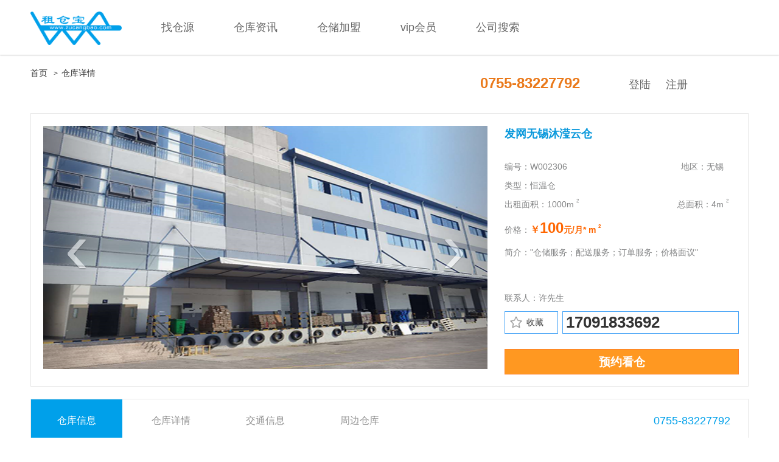

--- FILE ---
content_type: text/html; charset=utf-8
request_url: http://zucangbao.com/Ware/info/id/2306.html
body_size: 44614
content:
<!DOCTYPE html><html><head><meta charset="UTF-8"><meta http-equiv="X-UA-Compatible" content="IE=Edge,chrome=1" /><title>发网无锡沐滢云仓|户外仓库|露天仓储|仓储服务公司|物流服务|货运卡车|货架|叉车|物流信息网|物流仓库|找仓库|物流|仓库社区|厂房出租|厂房|物流合同|仓储平台</title><meta name="keywords" content="物流园|仓储地产|物流地产|第四方物流|物流外包|仓配一体化|物流信息网|物流资讯网|工业地产|工业区|土地开发|化工仓库|冷链物流|医疗仓储|仓储金融|仓储顾问|仓储保险|仓储设施
" /><meta name="description" content="
  租仓宝将立足大数据分析，定位于中国现代化新型综合物流仓储产业信息平台。通过租仓宝的资源整合，将形成仓储物流及相关联产业的商流、信息流、管理流的三流合一，形成综合服务一体化。该平台以供求双方为纽带，为仓库租赁行业和仓储物流服务行业提供专业的信息资源整合服务。通过线上线下结合服务，将仓储物业管理和仓储物流地产行业带到一个新高度！
" /><link type="image/x-icon" rel="shortcut icon" 
    href="/Public/favicon.ico" /><link type="text/css" rel="stylesheet" href="/Public/static/css/common.css" /><link type="text/css" rel="stylesheet" href="/Public/Home/css/common.css" /><link rel="stylesheet" type="text/css" href="/Public/Home/css/ware-info.css" /><style type="text/css">.header {
      position: relative;
    }

    #allmap {
      width: 100%;
      height: 500px;
    }
  </style></head><body><!-- 头部开始 --><div class="header header-1"><div class="header-left"><a href="/index.html" class="header-logo"><img src="/Public/Home/img/passport/logo3.png" width="150" height="55" /></a><a href="/zhaocangku.html">找仓源</a><a href="/news.html">仓库资讯</a><a href="/About/join.html">仓储加盟</a><a href="/vip.html">vip会员</a><a href="/company.html">公司搜索</a></div><div class="header-right"><span>0755-83227792</span><a href="/Passport/login.html">登陆</a><a href="/Passport/register.html">注册</a><!--         <a href="/Passport/login.html">登陆</a><a href="/Passport/register.html">注册</a>--></div></div><!-- /头部结束 --><!-- 主体开始 --><div class="container ware-search"><div class="title-bread"><a href="/Index/index.html">首页</a>&gt;&nbsp;&nbsp;<a href="">仓库详情</a></div><div class="info-top clearfix"><div class="top-left"><div id="myCarousel" class="carousel slide clearfix"><div class="carousel-inner"><div class="item active"><img src="/Uploads/Product/94/bf/6268c45965d5d.jpg" onerror="this.src='/Public/Home/img/nopic.jpg'" alt="" width="800"
                height="400" /></div><div class="item "><img src="/Uploads/Product/94/bf/6268c45965d5d.jpg" onerror="this.src='/Public/Home/img/nopic.jpg'" alt="" width="800"
                  height="400" /></div><div class="item "><img src="/Uploads/Product/23/ca/6268c459664e8.jpg" onerror="this.src='/Public/Home/img/nopic.jpg'" alt="" width="800"
                  height="400" /></div><div class="item "><img src="/Uploads/Product/08/0e/6268c45966c3a.jpg" onerror="this.src='/Public/Home/img/nopic.jpg'" alt="" width="800"
                  height="400" /></div></div><!-- 轮播（Carousel）导航 --><a class="carousel-control left" href="#myCarousel" data-slide="prev">&lsaquo;</a><a class="carousel-control right" href="#myCarousel" data-slide="next">&rsaquo;</a></div></div><div class="top-right"><div class="title">发网无锡沐滢云仓</div><p class="clearfix"><span class="left">编号：W002306</span><span class="right">地区：无锡</span></p><p class="clearfix">类型：恒温仓</p><p class="clearfix"><span class="left">出租面积：1000<span class="unit">m
              <i class="squar">2</i></span></span><span class="right">总面积：4<span class="unit">m
              <i class="squar">2</i></span></span></p><p class="price"><label>价格：</label><i class="price">￥</i><span>100</span>元/月*
            <span class="unit">m
              <i class="squar">2</i></span></p><p class="advantage">简介："仓储服务；配送服务；订单服务；价格面议"
        </p><p class="clearfix">联系人：许先生</p><!-- <p class="clearfix tell">电&nbsp;&nbsp;&nbsp;
          话：
          <span>17091833692</span></p>--><div class="book-tel"><span class="add-collect"><img src="/Public/Home/img/icon/favor01.png" /><i>收藏</i></span><a href="javascript:;">17091833692</a></div><div class="form-book"><div class="form-show"></div><a href="javascript:;" class="now-book">预约看仓</a></div></div></div></div><div class="ware-info container"><div class="nav-top"><ul class="nav navbar-nav clearfix" data-spy="affix" data-offset-top="600" style="z-index:999;background:#fff;"><li class="active"><a href="#nav1">仓库信息</a></li><li><a href="#nav2">仓库详情</a></li><li><a href="#nav3">交通信息</a></li><li><a href="#nav4">周边仓库</a></li><li class="book" id="book"><a href="javascript:;" class="go">预约看仓</a></li><li class="phone">0755-83227792</li></ul></div><div class="nav-info clearfix" id="nav1"><ul class="clearfix"><li><span>仓库类型:</span>恒温仓</li><li><span>仓库星级:</span>无</li><li><span>出租面积:</span>1000<span class="unit">m
            <i class="squar">2</i></span></li><li><span>仓库总面积:</span>4<span class="unit">m
            <i class="squar">2</i></span></li><li><span>起租:</span>0月起</li><li><span>所在楼层:</span>一
            楼（共一
            层）
        </li><!-- <li><span>所在地区:</span>无锡</li>--><li><span>是否认证:</span>否</li><li><span>租售方式:</span></li><li><span>仓库用途:</span></li><li><span>配套设施:</span></li><li><span>仓库设备:</span></li><li><span>库内地面:</span></li><li><span>消防方式:</span></li><li><span>安保措施:</span></li><li><span>管理系统:</span></li><li><span>仓库优势:</span></li></ul></div><div class="nav-info nav-content clearfix" id="nav2"><img src="[data-uri]" alt="" /><br /><p>联系我时，请告诉我在租仓宝看到的，谢谢！</p></div><div class="ware-info"><h2>仓库推荐</h2><div class="around ware-list clearfix" id="nav4"><ul><li><a href="/Ware/info/id/2695.html"><dl><dt><img src="/Uploads/Product/03/1a/689198c3c0b21_375x250.jpg" alt="深圳市海港龙物流有限公司" /></dt><dd class="ware-title">深圳市海港龙物流有限公司</dd><dd class="clearfix"><span class="dd-left fl">起租：1月起</span><span class="dd-right fr">面积：1000<span class="unit">m <i class="squar">2</i></span></span></dd><dd class="clearfix"><span class="dd-left fl">单价：
                      <i class="price">价格面议</i></span><span class="dd-right fr">地区：深圳-龙岗区</span></dd></dl></a></li><li><a href="/Ware/info/id/2694.html"><dl><dt><img src="/Uploads/Product/99/81/689195a7dce43_375x250.jpg" alt="南京冷库出租面积36861㎡，可分租" /></dt><dd class="ware-title">南京冷库出租面积36861㎡，可分租</dd><dd class="clearfix"><span class="dd-left fl">起租：1月起</span><span class="dd-right fr">面积：100<span class="unit">m <i class="squar">2</i></span></span></dd><dd class="clearfix"><span class="dd-left fl">单价：
                      <i class="price">价格面议</i></span><span class="dd-right fr">地区：南京-栖霞区</span></dd></dl></a></li><li><a href="/Ware/info/id/2441.html"><dl><dt><img src="/Uploads/Product/0a/5a/65518ef95f39a_375x250.jpg" alt="天津武清两千平方物流高标仓招租" /></dt><dd class="ware-title">天津武清两千平方物流高标仓招租</dd><dd class="clearfix"><span class="dd-left fl">起租：1月起</span><span class="dd-right fr">面积：2000<span class="unit">m <i class="squar">2</i></span></span></dd><dd class="clearfix"><span class="dd-left fl">单价：
                      <i class="price">价格面议</i></span><span class="dd-right fr">地区：天津-武清区</span></dd></dl></a></li></ul></div></div></div><!-- /主体结束 --><!-- 底部开始 --><div class="fixed-service"><ul><li class="contact-qq"><a target=blank href="http://wpa.qq.com/msgrd?v=3&uin=481617090&site=qq&menu=yes"><i>&nbsp;</i><span>QQ咨询</span></a></li><li class="contact-tel"><a href="javascript:void(0);"><i>&nbsp;</i><span>电话咨询</span><p><em></em><strong>0755-8322-7792</strong><br>（早9:00-晚10:00）</p></a></li><li class="contact-wx"><a href="javascript:void(0);"><i>&nbsp;</i><span>微信咨询</span><p><em></em>扫码关注<br><img src="/Public/Home/img/index/wx_sevice.jpg" width="98" height="98" alt="扫一扫联系我"></p></a></li><li class="gotop"><a href="javascript:void(0);"><i>&nbsp;</i><span>返回顶部</span></a></li></ul></div><div class="footer"><div class="footer-middle container"><p class="footer-nav"><a href="/About/index.html">关于我们</a><a href="/news.html">租仓宝资讯</a><a href="/About/index.html">常见问题</a><a href="/About/index.html">条款与隐私</a></p><p>公司地址：深圳市福田区福强路金地工业区115栋403室</p><p class="footer-bottom">网站备案许可证编号为：<a href="https://beian.miit.gov.cn" style="color: #ffffff;">粤ICP备16097888号</a></p><img src="/Public/Home/img/logo2.png" alt="" width="220" /></div></div><!-- /底部结束 --><!-- 页面所有JS --><!--[if lt IE 9]><script type="text/javascript" src="/Public/static/plugin/jquery-1.7.2.min.js"></script><script type="text/javascript" src="/Public/static/plugin/html5shiv.min.js"></script><script src="/Public/static/plugin/respond.min.js"></script><![endif]--><!--[if gte IE 9]><!--><script type="text/javascript" src="/Public/static/plugin/jquery-1.7.2.min.js"></script><!--<![endif]--><script type="text/javascript" src="/Public/static/plugin/jquery.cookie.min.js"></script><script type="text/javascript" src="/Public/static/plugin/thinkbox/jquery.thinkbox.min.js"></script><script type="text/javascript" src="/Public/static/plugin/bootstrap/js/bootstrap.js"></script><script type="text/javascript" src="/Public/static/plugin/layui/layui.js"></script><script type="text/javascript" src="/Public/static/js/XUi/XUi.min.js"></script><script type="text/javascript">window.Ty = {
      'pub': '/Public',         // 项目公共目录地址
      'img': '/Public/Home/img',            // 分组图片目录
      'uid': '0', // 用户uid
      'cookie_prefix': 'zcb_home_',  // cookie前缀
      'cookie_domain': 'zucangbao.com',
      'redirect_url': '' || '/'  // 前一跳转页
    }
    // 加载tip插件
    $.XUi('tip');
    // 加载表单验证插件
    $.XUi('form');
  </script><script type="text/javascript" src="/Public/Home/js/common.js"></script><script type="text/javascript">// 默认tip事件
    var data = cookie('Tip');
    if (data) {
      // 删除cookie
      cookie('Tip', '', { expires: -1 });
      data instanceof Object || (data = { 'info': data, 'class': 'tip-init-primary' });
      $.XUi.tip('body', {
        'eType': false,
        'content': data.info,
        beforeShow: function () {
          var self = this;
          data.class && self.addClass(data.class);
          data.style && self.attr('style', data.style);
          self.css('margin-left', -self.width() / 2);
          setTimeout(function () {
            self.fadeOut(1000, function () {
              // 移除提示层
              self.remove();
            });
          }, 2000);
        }
      });
    };
    var _hmt = _hmt || [];

    /*返回顶部*/
    returnTop('#f-scroll');

    // 回到顶部
    $('.gotop').click(function () {
      $('html,body').animate({ 'scrollTop': 0 }, 800);
    });
    // 滚动监听
    $('body').scrollspy({ target: '.fixed-service' });
    $('.fixed-service').affix({
      offset: {
        top: 200,
        bottom: function () {
          return $(window).height() / 3;
        }
      }
    });
    //电话、微信
    $('.fixed-service').on('mouseenter mouseleave', 'li.contact-tel a,li.contact-wx a', function (e) {
      if (e.type == 'mouseenter') {
        $(this).children('p').show();
      } else {
        $(this).children('p').hide();
      }
    })
  </script><script type="text/javascript">$('a.avatar').tip({
      'action': 'insertAfter',
      'eType': 'mouseenter mouseleave',
      'content': '<a href="/Ucenter/index">个人中心</a><a href="/Ucenter/myware">我的仓库</a><a href="/Ucenter/mypublish">我的发布</a><a href="/Ucenter/logout">退出</a>',
      'beforeShow': function () {
        $(this).addClass('usermenu');
        $(this).addClass('usernav');
      }
    });
  </script><!-- 页面所有JS --><script type="text/javascript" src="/Public/static/plugin/jquery-2.0.3.min.js"></script><script type="text/javascript" src="/Public/static/plugin/layui/layui.js"></script><script type="text/javascript" src="/Public/static/plugin/bootstrap/js/bootstrap.js"></script><script type="text/javascript" src="http://api.map.baidu.com/api?v=2.0&ak=44G8KGEqpC9Sgk1v6uxQ9VEHNVtG1NO2"></script><script type="text/javascript">$('.carousel').carousel();
    // 判断页面滚动距离
    $(document).ready(function () {
      $(window).bind("scroll", function () {
        if ($(document).scrollTop() >= 600) {
          $('#book').css('display', 'block');
        } else if ($(document).scrollTop() < 600) {
          $('#book').css('display', 'none');
        }
      });
    });
    //点击预约看仓
    layui.use('layer', function () {
      var layer = layui.layer;
      //layer.alert('酷毙了', {icon: 1});
      $(document).on('click', 'a.now-book,a.go', function () {
        var self = $(this);
        layer.open({
          id: "ware_info",
          type: 2,     // iframe弹出
          area: ['230px', '345px'],
          title: "预约看仓",
          offset: ['60%', '82%'],
          shade: 0,
          content: "/Ware/book/id/2306.html"
          // content     : '<form action="" method="post"><ul class="book-form"><li><input name="name" type="text" placeholder="姓名" /></li><li><input name="mobile" type="text" placeholder="手机号码" /></li><li><textarea name="content" placeholder="我想看【南山区科技园】的仓库，请帮我安排。"></textarea></li><li><a href="javascript:;" id="submit">提交预约</a></li></ul></form>',
        });
        return false;
      })
    });

    $(".add-collect").on('click', function () {
      var layer = layui.layer;
      var self = $(this), path = "/Public/Home/img/icon";
      if (self.hasClass('on')) {
        // self.find('i').text("收藏");
        // self.removeClass('on').find('img').attr("src",path + "/favor01.png");
        // layer.msg('已取消收藏',{time:1000});
        $.get("/home/ware/uncollect/id/2306.html", function (data) {
          if (data.status == 1) {
            self.find('i').text("收藏");
            self.removeClass('on').find('img').attr("src", path + "/favor01.png");
            layer.msg('已取消收藏', { time: 1000 });
          } else {
            layer.msg(data.info, { time: 1000 });
          }
        })
      } else {
        $.get("/home/ware/collect/id/2306.html", function (data) {
          if (data.status == 1) {
            self.find('i').text("已收藏");
            self.addClass('on').find('img').attr("src", path + "/favor02.png");
            layer.msg('收藏成功', { time: 1000 });
          } else {
            layer.msg(data.info, { time: 1000 });
          }
        })
      }
    })

    // 滚动监听
    $('body').scrollspy({ target: '.nav-top', offset: 50 });
    // 百度地图API功能114.06798,22.546245
    var longtitude = "0.0000000";
    var latitude = "0.0000000";
    var map = new BMap.Map("allmap"); // 创建Map实例
    var mPoint = new BMap.Point(longtitude, latitude);
    map.setCurrentCity('深圳');
    map.enableScrollWheelZoom();
    map.centerAndZoom(mPoint, 14);
    map.disableScrollWheelZoom();
    var circle = new BMap.Circle(mPoint, 2800, { fillColor: "blue", strokeWeight: 1, fillOpacity: 0.3, strokeOpacity: 0.3 });
    //map.addOverlay(circle);
    var myarr = new Array('仓库', '地铁', '公交', '餐馆', '银行');
    //local.searchNearby('公交',mPoint,800);
    var marker = new BMap.Marker(mPoint);  // 创建标注
    map.addOverlay(marker);               // 将标注添加到地图中
    marker.setAnimation(BMAP_ANIMATION_BOUNCE); //跳动的动画
    //百度地图交通信息点击
    $('ul.map-bar li a').each(function (i, e) {
      $(this).click(function () {
        var circle = new BMap.Circle(mPoint, 2800, { fillColor: "orange", strokeWeight: 2, fillOpacity: 0.3, strokeOpacity: 0.3 });
        var local = new BMap.LocalSearch(map, { renderOptions: { map: map, autoViewport: false } });
        map.clearOverlays();
        var marker = new BMap.Marker(mPoint);  // 创建标注
        map.addOverlay(marker);
        //跳动的动画
        marker.setAnimation(BMAP_ANIMATION_BOUNCE);
        if (i !== 0) {         // 将标注添加到地图中
          map.addOverlay(circle);
          local.searchNearby(myarr[i], mPoint, 2800);
        }
      });
    })
    $("body").on("click", "#submit", function () {
      $.form.group();
      $.form.rule('input[name=name]', 'notempty').blur();
      $.form.submit();
    })
  </script><!-- /页面所有JS --></body></html>

--- FILE ---
content_type: text/css
request_url: http://zucangbao.com/Public/Home/css/common.css
body_size: 3873
content:
/* base css */
html,
body {
  display: block;
  min-width: 1280px;
}

body {
  color: #404040;
  position: relative;
}

body,
button,
input,
select,
textarea {
  font: 12px/1.5 'microsoft yahei', tahoma, arial, 'Hiragino Sans GB', '\5b8b\4f53', sans-serif;
}

blockquote,
body,
button,
dd,
dl,
dt,
fieldset,
form,
h1,
h2,
h3,
h4,
h5,
h6,
input,
legend,
li,
ol,
p,
pre,
td,
textarea,
th,
ul {
  padding: 0;
  margin: 0;
}

.none {
  display: none;
}

a:hover,
a:focus {
  text-decoration: none;
}

ul {
  list-style-type: none;
}

dl dt {
  font-weight: normal;
}

i,
em {
  font-style: normal;
}

img {
  display: inline-block;
}

.clearfix {
  clear: both;
}

label,
.lbl {
  font-weight: normal;
}

textarea,
input[type="text"],
input[type="password"] {
  border-radius: 0;
  color: #858585;
  background-color: #fff;
  border: 1px solid #d5d5d5;
  padding: 5px 4px;
  line-height: 1.2;
  font-family: inherit;
  -webkit-box-shadow: none !important;
  box-shadow: none !important;
  -webkit-transition-duration: .1s;
  transition-duration: .1s
}

textarea:hover,
input[type="text"]:hover,
input[type="password"]:hover {
  border-color: #b5b5b5 !important;
}

textarea:focus,
input[type="text"]:focus,
input[type="password"]:focus {
  -webkit-box-shadow: none;
  box-shadow: none;
  color: #696969;
  border-color: #66afe9 !important;
  background-color: #fff;
  outline: 0
}

select {
  border-radius: 0;
  -webkit-box-shadow: none !important;
  box-shadow: none !important;
  color: #858585;
  background-color: #fff;
  border: 1px solid #d5d5d5;
  padding: 3px 4px;
  height: 30px
}

select:focus {
  color: #696969;
  border-color: #66afe9;
  background-color: #fff;
  outline: 0
}

select[multiple] {
  height: auto
}

select option {
  padding: 3px 4px
}

select option:active,
select option:hover,
select option:focus {
  background-color: #e5e9ee;
  color: #111
}

input[disabled] {
  color: #848484 !important;
  background-color: #f5f5f5 !important
}

input[disabled]:hover {
  border-color: #d5d5d5 !important
}

input[type="submit"],
input[type="reset"],
input[type="button"],
input[type="text"],
textarea {
  -webkit-appearance: none;
}

input[type=checkbox].ace,
input[type=radio].ace {
  opacity: 0;
  position: absolute;
  z-index: 9;
  width: 17px;
  height: 18px;
  cursor: pointer;
  vertical-align: middle;
}

input[type=checkbox].ace:checked,
input[type=radio].ace:checked,
input[type=checkbox].ace:focus,
input[type=radio].ace:focus {
  outline: none !important
}

input[type=checkbox].ace+.lbl,
input[type=radio].ace+.lbl {
  position: relative;
  z-index: 8;
  display: inline-block;
  margin: 0;
  min-width: 17px;
}

input[type=checkbox].ace+.lbl::before,
input[type=radio].ace+.lbl::before {
  font-weight: normal;
  font-size: 12px;
  color: #32a3ce;
  content: " ";
  font-weight: bold;
  background-color: #fafafa;
  border: 1px solid #c8c8c8;
  box-shadow: 0 1px 2px rgba(0, 0, 0, 0.05);
  border-radius: 0;
  display: inline-block;
  text-align: center;
  vertical-align: middle;
  height: 16px;
  line-height: 14px;
  min-width: 16px;
  margin-right: 4px;
  margin-bottom: 2px;
}

input[type=checkbox].ace:checked+.lbl::before,
input[type=radio].ace:checked+.lbl::before {
  display: inline-block;
  content: '√';
  background-color: #f5f8fc;
  border-color: #adb8c0;
  box-shadow: 0 1px 2px rgba(0, 0, 0, 0.05), inset 0 -15px 10px -12px rgba(0, 0, 0, 0.05), inset 15px 10px -12px rgba(255, 255, 255, 0.1)
}

input[type=radio].ace:checked+.lbl::before {
  content: "•"
}

input[type=radio].ace+.lbl::before {
  border-radius: 100%;
  font-size: 11px;
  text-shadow: 0 0 1px #786cb6;
  line-height: 17px;
  height: 18px;
  min-width: 18px
}

input[type=checkbox].ace:hover+.lbl::before,
input[type=radio].ace:hover+.lbl::before,
input[type=checkbox].ace+.lbl:hover::before,
input[type=radio].ace+.lbl:hover::before {
  border-color: #ff893c
}

input[type=checkbox].ace:active+.lbl::before,
input[type=radio].ace:active+.lbl::before,
input[type=checkbox].ace:checked:active+.lbl::before,
input[type=radio].ace:checked:active+.lbl::before {
  box-shadow: 0 1px 2px rgba(0, 0, 0, 0.05), inset 0 1px 3px rgba(0, 0, 0, 0.1)
}

input[type=checkbox].ace:disabled+.lbl::before,
input[type=radio].ace:disabled+.lbl::before,
input[type=checkbox].ace[disabled]+.lbl::before,
input[type=radio].ace[disabled]+.lbl::before,
input[type=checkbox].ace.disabled+.lbl::before,
input[type=radio].ace.disabled+.lbl::before {
  background-color: #DDD !important;
  border-color: #CCC !important;
  box-shadow: none !important;
  color: #BBB
}

/* 通用样式 */
.p0 {
  padding: 0 !important
}

.pb8 {
  padding-bottom: 8px !important;
}

.pt1 {
  padding-top: 1px !important;
}

.pt2 {
  padding-top: 2px !important;
}

.pt10 {
  padding-top: 10px !important;
}

.pt20 {
  padding-top: 20px !important;
}

.pl0 {
  padding-left: 0 !important;
}

.pt8 {
  padding-top: 8px !important;
}

.pl1 {
  padding-left: 1px !important;
}

.pl2 {
  padding-left: 2px !important;
}

.pl3 {
  padding-left: 3px !important;
}

.pl4 {
  padding-left: 4px !important;
}

.pl5 {
  padding-left: 5px !important;
}

.pl8 {
  padding-left: 8px !important;
}

.pl13 {
  padding-left: 13px !important;
}

.pl20 {
  padding-left: 20px !important;
}

.pl24 {
  padding-left: 24px;
}

.plr0 {
  padding-left: 0 !important;
  padding-right: 0 !important;
}

.plr4 {
  padding-left: 4px !important;
  padding-right: 4px !important;
}

.pr0 {
  padding-right: 0 !important;
}

.pr8 {
  padding-right: 8px !important;
}

.pt4 {
  padding-top: 4px !important;
}

.pt20 {
  padding-top: 20px !important;
}

.pt36 {
  padding-top: 36px !important;
}

.pt4 {
  padding-top: 4px;
}

.ptb4 {
  padding-top: 4px !important;
  padding-bottom: 4px !important;
}

.ptb8 {
  padding-top: 8px !important;
  padding-bottom: 8px !important;
}

.ml20 {
  margin-left: 20px !important;
}

.ml8 {
  margin-left: 8px !important;
}

.mlr4 {
  margin-left: 4px !important;
  margin-right: 4px !important;
}

.mlr8 {
  margin-left: 8px !important;
  margin-right: 8px !important;
}

.mr0 {
  margin-right: 0 !important
}

;

.mr4 {
  margin-right: 4px !important;
}

.mr6 {
  margin-right: 6px !important;
}

.mr8 {
  margin-right: 8px !important;
}

.mr10 {
  margin-right: 10px !important;
}

.mr12 {
  margin-right: 12px !important;
}

.mr20 {
  margin-right: 20px !important;
}

.mt4 {
  margin-top: 4px !important;
}

.mt8 {
  margin-top: 8px !important;
}

.mt10 {
  margin-top: 10px !important;
}

.mt12 {
  margin-top: 12px !important;
}

.mt20 {
  margin-top: 20px !important;
}

.mt40 {
  margin-top: 40px !important;
}

.mb0 {
  margin-bottom: 0 !important;
}

.bt0 {
  border-top-width: 0 !important;
}

.fs20 {
  font-size: 20px !important;
}

.fs18 {
  font-size: 18px !important;
}

.fs16 {
  font-size: 16px !important;
}

.fs12 {
  font-size: 12px !important;
}

.fs14 {
  font-size: 14px !important;
}

.fs24 {
  font-size: 24px !important;
}

.fs30 {
  font-size: 30px !important;
}

.fw-n {
  font-weight: normal !important;
}

.fw-b {
  font-weight: bold !important;
}

.lh20 {
  line-height: 20px !important;
}

.lh30 {
  line-height: 30px !important;
}

.lh40 {
  line-height: 40px !important;
}

.va-m {
  vertical-align: middle !important;
}

.va-t {
  vertical-align: top !important;
}

.yahei {
  font-family: 'microsoft yahei' !important
}

;

.songti {
  font-family: '\5b8b\4f53'
}

.pos-r {
  position: relative !important;
}

.pos-a {
  position: absolute !important;
}

.cursor-p {
  cursor: pointer !important;
}

.ta-c {
  text-align: center;
  /* 待删除 text-center取待 */
}

.color-red {
  color: #ff0000 !important;
}

/* 公共表单样式 */
.v-line {
  font-size: 0;
  width: 1px;
  height: 11px;
  margin: 0 8px;
  border-width: 0 1px 0 0;
  border-style: solid;
  overflow: hidden;
  display: inline-block;
  line-height: 0;
  vertical-align: -1px;
}

.arrow {
  display: inline-block;
  padding-left: 8px;
  padding-right: 20px;
  background: url(../img/base/icon-arrow.png) right top no-repeat;
}

.arrow:hover {
  background-position: right bottom;
}

/* tip submit样式 */
.tip-init-primary {
  position: fixed !important;
  top: 80px;
  left: 50%;
}

.tip-init-primary .tip-content {
  border: 4px #70c8f8 solid !important;
  background-color: #dbf1fe !important;
  text-align: center;
  height: 35px;
  line-height: 28px;
  font-size: 14px;
  font-weight: bold;
  padding: 0px 20px;
}

.loading {
  position: absolute;
  left: 50%;
  top: 50%;
  margin-left: -45px;
  margin-top: -13px;
}

/*-- header css 开始--*/
.header .top {
  height: 30px;
  line-height: 29px;
  color: #8d8d8d;
  background-color: #fafafa;
  border-bottom: 1px #ececec solid;
  font-family: '\5b8b\4f53';
}

.header .top a {
  color: #8d8d8d;
  text-decoration: none;
}

.header .top a:hover {
  color: #20a6e4;
}

.header .top .arrow {
  border-left: 1px #fafafa solid;
  border-right: 1px #fafafa solid;
}

.header .top .tip-on {
  background-color: #eaf8ff;
  background-position: right bottom;
  border-left: 1px #eee solid;
  border-right: 1px #eee solid;
  border-bottom: 1px #eaf8ff solid;
  margin-bottom: -1px;
}

.header .top .v-line {
  color: #323232;
}

/* 头部用户、信息下拉样式 */
.header {
  width: 100%;
  height: 90px;
  position: absolute;
  left: 0;
  top: 0;
  line-height: 90px;
  z-index: 100;
  background: rgba(0, 0, 0, 0.5);
}

.header .header-left {
  float: left;
}

.header .header-left a {
  color: #FFF;
  font-size: 18px;
  margin-left: 65px;
  cursor: pointer;
}

.header .header-left a.header-logo {
  margin: 10px 0 0 50px;
}

.header .header-right {
  float: right;
  position: relative;
  padding-right: 150px;
}

.header .header-right a {
  font-size: 18px;
  color: #FFF;
  margin-left: 25px;
}

.header .header-right .usermenu {
  width: 130px;
  top: 76px;
  left: 180px;
  padding: 20px 0;
  border-radius: 2px;
  background: rgba(0, 0, 0, 0.5);
}

.header .header-right .usermenu ul li.tip-content {
  background-color: transparent;
}

.header .header-right .usermenu ul li.tip-content a {
  font-size: 14px;
  display: block;
  text-align: center;
  margin-left: 0;
  line-height: 35px;
}

.header .header-right .usermenu ul li.tip-content a:hover {
  background-color: rgba(30, 0, 0, 0.6);
}

.header .header-right .usernav {
  background-color: #fff;
}

.header .header-right .usernav ul li.tip-content a:hover {
  background-color: #f7f7f7;
}

.header .header-right span {
  font-size: 24px;
  color: #ea791a;
  font-weight: bold;
  margin-right: 55px;
}

.header .header-right a.avatar img {
  width: 48px;
  height: 48px;
  border-radius: 24px;
}

.header .header-right a.nickname {
  font-size: 14px;
  margin-left: 10px;
}

/*.header .header-right */
/*header-1*/
.header-1 {
  width: 100%;
  height: 90px;
  left: 0;
  top: 0;
  line-height: 90px;
  z-index: 100;
  box-shadow: 0 1px 2px rgba(0, 0, 0, 0.2);
  background-color: #FFF;
}

.header-1 .header-left a,
.header-1 .header-right a {
  color: #666;
}

/*-- header css 结束--*/
/*-- footer css 开始--*/
.footer {
  width: 100%;
  height: 200px;
  margin-top: 50px;
  background-color: #00a0ea;
}

.footer .footer-middle {
  padding: 50px 0 0 0;
  position: relative;
}

.footer .footer-middle p {
  font-size: 14px;
  color: #ffffff;
  margin-bottom: 10px;
}

.footer .footer-middle p.footer-nav a {
  font-size: 17px;
  color: #ffffff;
  margin-right: 30px;
}

.footer .footer-middle p.footer-bottom {
  text-align: center;
  margin-top: 50px;
  font-size: 14px;
}

.footer .footer-middle img {
  position: absolute;
  top: 50px;
  right: 150px;
}

/*-- footer css 结束--*/
/* 部件样式 *********************************** */
/* 分页 */
.pages {
  margin-top: 20px;
  float: right;
}

.pages span {
  margin-right: 5px;
}

.pages a {
  display: inline-block;
  height: 20px;
  padding: 0 7px;
  text-align: center;
  line-height: 18px;
  text-decoration: none;
  margin: 0 3px;
  border: 1px #ccc solid;
  color: #999;
}

.pages a:hover {
  color: #fff;
  background-color: #fa8232;
  border: 1px #fa8232 solid;
}

.pages span.current {
  display: inline-block;
  height: 20px;
  line-height: 18px;
  padding: 0 7px;
  text-align: center;
  border: 1px #fa8232 solid;
  color: #fff;
  margin: 0 3px;
  background-color: #fa8232;
}

/*分享链接CSS*/
#bsWXBox .bsTop {
  width: 208px !important;
}

#bsWXBox .bsFrameDiv div {
  height: 210px !important;
}

#bsWXBox .bsFrameDiv div img {
  width: 190px !important;
  height: 190px !important;
  margin: 10px !important;
}

/*footer-2*/
.footer-2 {
  padding: 50px;
  margin-top: 20px;
  background-color: #ffffff;
}

.footer-2 p {
  text-align: center;
}

/*客服*/
.fixed-service {
  position: absolute;
  top: 35%;
  right: 60px;
  width: 70px;
  z-index: 4;
  border-radius: 5px;
  box-shadow: 0 0 3px rgba(0, 0, 0, 0.3);
  background: #ffffff;
  padding-top: 10px;
}

.fixed-service li {
  display: block;
  position: relative;
  font-size: 15px;
  text-align: center;
  background: #FFF;
  cursor: pointer;
  padding: 10px 0;
  border-bottom: 1px solid #f2f2f2;
}

.fixed-service li a {
  text-align: center;
  font-size: 14px;
  color: #666;
}

.fixed-service li a:hover {
  color: #00a0ea;
}

.fixed-service li a i {
  width: 35px;
  height: 32px;
  margin: 0 auto;
  display: block;
}

.fixed-service li.contact-qq a i {
  background: url(../img/index/contact-ico.png) no-repeat -32px 0;
  height: 28px;
}

.fixed-service li.contact-tel a i {
  background: url(../img/index/contact-ico.png) no-repeat -30px -32px;
}

.fixed-service li.contact-wx a i {
  background: url(../img/index/contact-ico.png) no-repeat -30px -64px;
}

.fixed-service li.gotop a i {
  width: 18px;
  height: 15px;
  background: url(../img/index/go-top-arrow.png) no-repeat 0 0;
}

.fixed-service li.gotop:hover a i {
  background: url(../img/index/go-top-arrow.png) no-repeat -18px 0;
}

.fixed-service li a p {
  position: absolute;
  left: 0;
  top: 0;
  display: none;
  background: #00a0ea;
  color: #FFF;
  font-size: 14px;
}

.fixed-service li.contact-tel a p {
  left: -180px;
  top: 2px;
  width: 170px;
  height: 70px;
  line-height: 22px;
  padding-top: 12px;
  border-radius: 8px;
}

.fixed-service li.contact-wx a p {
  left: -130px;
  top: -60px;
  width: 120px;
  height: 150px;
  line-height: 22px;
  padding-top: 16px;
  font-size: 14px;
  border-radius: 8px;
}

.side-contact p em {
  top: 30px;
}

.fixed-service li.contact-tel a p em {
  position: absolute;
  top: 30px;
  right: -11px;
  width: 11px;
  height: 11px;
  background: url(../img/index/icon_tips_arrow.png) no-repeat 0 0;
}

.fixed-service li.contact-wx a p em {
  position: absolute;
  right: -11px;
  top: 70px;
  display: block;
  width: 11px;
  height: 11px;
  background: url(../img/index/icon_tips_arrow.png) no-repeat 0 0;
}

--- FILE ---
content_type: text/css
request_url: http://zucangbao.com/Public/Home/css/ware-info.css
body_size: 1727
content:
body {
  background-color: #ffffff;
}

a {
  color: #333333;
  font-size: 14px;
}

.container {
  width: 1210px;
}

.ware-search .title-bread {
  margin-top: 20px;
  margin-bottom: 10px;
}

.ware-search .title-bread a {
  color: #333333;
  font-size: 14px;
  margin-right: 10px;
}

.info-top {
  height: 450px;
  border: 1px #e6e6e6 solid;
  padding: 20px;
}

.info-top .top-left {
  width: 730px;
  float: left;
  height: 400px;
  overflow: hidden;
}

.carousel {
  height: 400px;
}

.carousel-control {
  font-size: 120px;
  line-height: 400px;
  /*display: none;*/
}

.info-top .top-right {
  width: 400px;
  height: 400px;
  float: right;
  padding: 0 20px 10px 20px;
  /*border: 1px solid #ddd;*/
}

.info-top .top-right div.title {
  font-size: 18px;
  color: #0697db;
  font-weight: bold;
  height: 57px;
  overflow: hidden;
}

.info-top .top-right p {
  font-size: 14px;
  color: #838485;
  clear: both;
  margin-bottom: 10px;
}

.info-top .top-right p span.left {
  float: left;
}

.info-top .top-right p span.right {
  float: right;
}

.info-top .top-right p.advantage {
  padding: 0px 10px 0px 0;
  line-height: 27px;
  height: 68px;
}

.info-top .top-right p.tell {
  margin-bottom: 0;
}

.info-top .top-right .book-tel {
  margin: 11px 0;
  clear: both;
  height: 40px;
  position: relative;
}

.info-top .top-right .book-tel span {
  position: absolute;
  top: 0px;
  left: 0px;
  width: 88px;
  line-height: 35px;
  border: 1px solid #47a4f6;
  font-size: 14px;
  padding: 0 5px;
  display: inline-block;
  cursor: pointer;
  /*text-align: center;*/
}

.info-top .top-right .book-tel span img {
  vertical-align: middle;
  width: 26px;
  margin-right: 4px;
  margin-top: -2px;
}

.info-top .top-right .book-tel span.on img {
  width: 20px;
}

.info-top .top-right .book-tel a {
  display: inline-block;
  width: 290px;
  line-height: 35px;
  cursor: pointer;
  font-size: 26px;
  margin-left: 95px;
  font-weight: bold;
  padding-left: 5px;
  border: 1px solid #47a4f6;
}

.info-top .top-right .book-tel a i {
  font-size: 14px;
  color: #666;
  margin-left: 10px;
}

.info-top .top-right p.tell span {
  font-size: 28px;
  color: #ff6600;
  font-weight: bold;
}

.info-top .top-right p label {
  font-size: 14px;
  color: #838485;
}

.info-top .top-right p.price {
  height: 35px;
  font-size: 14px;
  color: #ff6600;
  font-weight: bold;
}

.info-top .top-right p.price span {
  font-size: 24px;
}

.info-top .top-right p.price span.unit {
  font-size: 14px;
}

.info-top .top-right p.price i.price {
  font-size: 16px;
}

.info-top .top-right div.form-book a.now-book {
  display: inline-block;
  background-color: #ff9821;
  border: 1px solid #ff8028;
  width: 385px;
  height: 42px;
  line-height: 42px;
  text-align: center;
  color: #fff;
  font-size: 19px;
  font-family: 'microsoft yahei';
  text-decoration: none;
  font-weight: bold;
  margin-top: 11px;
}

/*单位*/
span.unit {
  position: relative;
}

span.unit i.squar {
  position: absolute;
  font-size: 8px;
  right: -8px;
  top: -3px;
}

.ware-info {
  margin-top: 20px;
}

.ware-info img {
  max-width: 1095px;
  max-height: 900px;
}

.ware-info .nav-top {
  height: 70px;

}

.ware-info .nav-top ul {
  height: 72px;
  border: 1px solid #e6e6e6;
  margin-bottom: 10px;
  z-index: 999;
  top: 0;
  width: 1180px;
  border-bottom: 2px solid #00a0ea;
}

.ware-info .nav-top ul li {
  float: left;
  width: 150px;
  height: 70px;
  margin-right: 5px;
  font-size: 14px;
  line-height: 70px;
  text-align: center;
}

.ware-info .nav-top ul li.book {
  float: right;
  margin-right: 17px;
  display: none;
}

.ware-info .nav-top ul li.book a {
  background-color: #ff9821;
  border: 1px solid #ff8028;
  width: 140px;
  height: 40px;
  text-align: center;
  color: #fff;
  font-size: 18px;
  font-family: 'microsoft yahei';
  text-decoration: none;
  margin-top: 16px;
  display: inline-block;
  line-height: 40px
}

.ware-info .nav-top ul li.phone {
  float: right;
  width: 205px;
  padding-left: 30px;
  background-size: 27px 24px;
  font-size: 18px;
  color: #00a0ea;
}

.ware-info .nav-top ul li a {
  color: #909090;
  font-size: 16px;
  text-decoration: none;
  display: inline-block;
  width: 150px;
  height: 70px;
}

.ware-info .nav-top li.active a {
  color: #fff;
  background-color: #00a0ea;
  z-index: 2;
}

.ware-info .nav-info {
  margin-top: 20px;
  padding: 20px;
  border: 1px solid #e6e6e6;
}

.ware-info #nav1 {
  padding: 20px 20px 0 20px;
}

.ware-info .nav-info ul li {
  width: 25%;
  float: left;
  height: 40px;
  font-size: 14px;
}

.ware-info .nav-info ul li span {
  font-size: 14px;
  color: #999;
  margin-right: 5px;
}

.ware-info .nav-content {
  text-indent: 2em;
  font-size: 14px;
  color: #333;
  line-height: 30px;
  text-align: justify;
}

.ware-info .around {
  border: 1px solid #e6e6e6;
  margin-top: 20px;
  padding: 20px;
}

/*周边推荐*/
.ware-list ul li {
  float: left;
  width: 350px;
  height: 295px;
}

.ware-list ul li:nth-child(2) {
  margin: 0 44px;
}

.ware-list ul li dl dd {
  line-height: 20px;
  background-color: #ffffff;
  padding: 0 10px;
}

.ware-list ul li dl dd.ware-title {
  color: #333333;
  font-size: 16px;
  padding: 6px 10px;
}

.ware-list ul li dl dt img {
  width: 350px;
  height: 220px;
}

/*单位*/
span.unit {
  position: relative;
}

span.unit i.squar {
  position: absolute;
  font-size: 8px;
  right: -8px;
  top: -3px;
}

.ware-list ul li dl dd span.fl,
.ware-list ul li dl dd span.fr {
  color: #474747;
  font-size: 12px;
}

.ware-list ul li dl dd span.fr {
  min-width: 120px;
  display: inline-block;
  float: right;
}

.ware-list ul li dl dd span i.price {
  color: #eb470e;
}

.ware-info .baidu-map {
  width: 100%;
  background-color: #fafafa;
  padding: 0;
  position: relative;
}

.container h2 {
  font-size: 16px;
  font-weight: bold;
  border-left: 4px solid #00a0ea;
  margin-bottom: 20px;
  padding: 0 5px;
  margin-top: 10px;
  margin-left: 5px;
}

.baidu-map ul.map-bar {
  position: absolute;
  top: 10px;
  right: 20px;
  height: 32px;
  line-height: 32px;
  z-index: 2;
  border-radius: 3px;
  box-shadow: 0 1px 2px rgba(0, 0, 0, 0.2);
  overflow: hidden;
}

.baidu-map ul.map-bar li {
  width: auto;
  float: left;
}

.baidu-map ul.map-bar li a {
  display: block;
  height: 33px;
  line-height: 33px;
  padding: 0 15px;
  float: left;
  border-right: 1px solid #f2f2f2;
  background: #FFF;
}

--- FILE ---
content_type: text/css
request_url: http://zucangbao.com/Public/static/js/XUi/tip/skin/default/style.css
body_size: 589
content:
.xui-tip{
    position:absolute;
    text-align:left;
    font-size:12px;
    z-index:1987;
    overflow: hidden;
}
.xui-tip .tip-needle{
    position:absolute;
    height:1px;
    background-color:#fff;
    margin-bottom:-1px;
    margin-left:1px;
    z-index:10000;
}
.xui-tip .tip-box{
    list-style-type:none;
    padding:0 !important;
    margin:0 !important;
    position: relative;
}
.xui-tip .tip-box a.tip-close{
    text-decoration:none;
    color:#aaa;
}
.xui-tip .tip-box a.tip-close:hover{
    color:#555;
}
.xui-tip .tip-top,
.xui-tip .tip-bottom{
    height:8px;
    margin-left:4px;
    vertical-align:top;
}
.xui-tip .tip-top span.l{
    font-family:'宋体' !important;
    position:relative;
    color:#fc6;
    display:inline;
}
.xui-tip .tip-top span.r{
    font-family:'宋体' !important;
    position:relative;
    margin-left:-12px;
    top:1px;
    color:#fff;
    display:inline;
}
.xui-tip .tip-bottom span.l{
    font-family:'宋体' !important;
    position:relative;
    top:-8px;
    color:#fc6;
}
.xui-tip .tip-bottom span.r{
    font-family:'宋体' !important;
    position:relative;
    margin-left:-12px;
    top:-9px;
    color:#fff;
}
.xui-tip .tip-left,
.xui-tip .tip-right{
    width:6px;
    float:left;
}
.xui-tip .tip-left span.l{
    font-family:'宋体' !important;
    position:relative;
    color:#fc6;
}
.xui-tip .tip-left span.r{
    font-family:'宋体' !important;
    position:relative;
    left:-11px;
    color:#fff;
}
.xui-tip .tip-right span.l{
    font-family:'宋体' !important;
    position:relative;
    left:-5px;
    color:#fc6;
}
.xui-tip .tip-right span.r{
    font-family:'宋体' !important;
    position:relative;
    left:-18px;
    color:#fff;
}
.xui-tip .tip-content{
    border-radius:2px;
    background-color:#fff;
    color:#555;
    position: relative;
}
.xui-tip .tip-content a.tip-close{
    background:url(../img/icon.png) no-repeat -75px -25px;
    width:12px;
    height:12px;
    float:right;
}
.xui-tip .tip-content a.tip-close:hover{
    background:url(../img/icon.png) no-repeat -100px -25px;
}

--- FILE ---
content_type: application/javascript
request_url: http://zucangbao.com/Public/static/js/XUi/tip/tip.min.js?_=1769802831555
body_size: 1525
content:
(function(e){var p={style:"default",close:"",pointer:"",content:"",relative:"",showOne:!1,display:!0,dataTarget:"title",action:"appendTo",eType:"click",outClick:!0,needle:!1,toggle:!0,remove:!1,showBefore:1,hideBefore:1,showAfter:1,hideAfter:1,beforeShow:null,beforeHide:null,afterHide:null,afterShow:null},k=function(b,a){var c=this,g;a=e.extend({},p,a||{});e.XUi.includeCss(a.style+"/style.css","tip",function(){g=e('<div class="xui-tip"><ul class="tip-box"><li class="tip-content"></li></ul></dvi>').addClass("tip-"+
a.style).css("display","none");if(a.pointer){var k='<li class="tip-'+a.pointer+'"><span class="l">\u25c6</span><span class="r">\u25c6</span></li>';"left"==a.pointer||"top"==a.pointer?g.children(".tip-box").prepend(k):g.children(".tip-box").append(k);"left"!=a.pointer&&"right"!=a.pointer||g.find(".tip-content").css("float","left")}a.needle&&g.prepend('<div class="tip-needle"></div>');a.close&&(a.close='<a href="javascript:void(0);" class="tip-close">\u00d7</a>',g.on("click",".tip-close",function(){a.remove?
g.remove():g.hide()}));c.box=g;c.options=a;if(!1===a.eType)b.each(function(){a.handle=e(this);a.relative=a.relative?e(a.relative):a.handle;"function"==typeof a.content&&(c.options.content=a.content.call(a.handle));g[a.action](a.relative);c.setContent();a.display&&c.show()});else{var l=[],f=[],p={hideBefore:a.hideBefore,hideAfter:a.hideAfter,showBefore:a.showBefore,showAfter:a.showAfter};e(document).off(a.eType,b.selector).on(a.eType,b.selector,function(n){var h=e(this),m=e(b.selector),d=m.index(h),
k="",q=a.relative?e(a.relative):h;a.handle=h;f[d]&&e.contains(document.body,f[d][0])?c.box=f[d]:(f[d]=a.showOne||1==m.length?g:g.clone(!0),"function"==typeof a.content&&(k=a.content.call(h,f[d])),f[d][a.action](q),f[d].options=e.extend({},p),c.box=f[d],c.setContent(k));"mouseenter"==n.type&&h.addClass("tip-on");q.context!=h.context||"insertAfter"==a.action?"mouseout"==n.type||"mouseleave"==n.type?l[d]=setTimeout(function(){c.hide(f[d],m.eq(d));h.removeClass("tip-on");l[d]=!1},80):l[d]?clearTimeout(l[d]):
"mouseenter"==n.type?setTimeout(function(){c.show(f[d],m.eq(d))},80):c.callback(f[d],m.eq(d)):"mouseout"==n.type||"mouseleave"==n.type?(c.hide(f[d],m.eq(d)),h.removeClass("tip-on")):c.callback(f[d],m.eq(d));c.box.off(a.eType).on(a.eType,function(a){"mouseout"==a.type||"mouseleave"==a.type?l[d]=setTimeout(function(){c.hide(f[d],m.eq(d));h.removeClass("tip-on");l[d]=!1},80):l[d]&&clearTimeout(l[d]);a.stopPropagation()});n.stopPropagation()});"click"==a.eType&&a.outClick&&e(document).click(function(a){c.box.is(":visible")&&
c.hide()})}})};k.prototype={setContent:function(b){var a=this.options;b||(b=a.content);"object"==typeof b&&e.contains(document.body,b[0])?b.appendTo(this.box.find(".tip-content")).show():this.box.find(".tip-content").html((b||a.handle.attr(a.dataTarget))+a.close)},show:function(b,a){var c;b?c=b.options:(c=this.options,b=this.box,a=c.handle);if(0<c.showBefore||!1===c.showBefore){if(this.options.beforeShow&&this.options.beforeShow.call(b,a,b.find(".tip-content")))return!1;!1===c.showBefore||c.showBefore--}b.show();
if(0<c.showAfter||!1===c.showAfter)this.options.afterShow&&this.options.afterShow.call(b,a,b.find(".tip-content")),!1===c.showAfter||c.showAfter--},hide:function(b,a){var c;b?c=b.options:(c=this.options,b=this.box,a=c.handle);if(0<c.hideBefore||!1===c.hideBefore){if(this.options.beforeHide&&this.options.beforeHide.call(b,a,b.find(".tip-content")))return!1;!1===c.hideBefore||c.hideBefore--}c.remove?b.remove():b.hide();if(0<c.hideAfter||!1===c.hideAfter)this.options.afterHide&&this.options.afterHide.call(b,
a,b.find(".tip-content")),!1===c.hideAfter||c.hideAfter--},callback:function(b,a){this.box.is(":hidden")?this.show(b,a):this.options.toggle&&this.hide(b,a)}};e.XUi.tip=function(b,a){b="string"==typeof b?e(b||"body"):b[0]?b:e(b);return new k(b,a)};e.fn.tip=function(b){return new k(this,b)}})(jQuery);


--- FILE ---
content_type: application/javascript
request_url: http://zucangbao.com/Public/Home/js/common.js
body_size: 3247
content:
// 去除字符串左右空白
String.prototype.trim = function(){
    return this.replace(/(^\s+)|(\s+$)/g, '');
}
// 价格浮点数处理 i：小数位数
Number.prototype.decimal = function(i) {
    with (Math) {
        return round(this*pow(10,i))/pow(10,i);
    }
}
// 计算字符串长度 汉字为2字节
String.prototype._length = function(){
	var len = 0,
        arr = this.split('');
	for (var i = 0; i < arr.length; i++) {
		if (arr[i].charCodeAt(0) < 299) {
			len++;
        } else {
			len += 2;
        }
 	}
 	return len;
}
// 字符串切割，支持中文
String.prototype.msubstr = function(len, hasDot) {
    var newLength = 0,
        newStr = '',
        chineseRegex = /[^\x00-\xff]/g,
        singleChar = '',
        strLength = this.replace(chineseRegex,"**").length;
    for (var i = 0; i < strLength; i++) {
        singleChar = this.charAt(i).toString();
        if (singleChar.match(chineseRegex) != null) {
            newLength += 2;
        } else {
            newLength++;
        }
        if (newLength > len) {
            break;
        }
        newStr += singleChar;
    }
    if (hasDot && strLength > len) {
        newStr += "...";
    }
    return newStr;
}
// 内容交换
jQuery.fn.cswitch = function(str1, str2) {
    var self = $(this);
    if (self.html() == str1) {
        self.html(str2);
    } else {
        self.html(str1);
    }
}

// 依赖于jquery.cookie.js 及Ty系统变量
function cookie(name, value, options) {
    if (value === undefined) {
        var data = $.cookie(Ty.cookie_prefix + name);
        if (data && !(data instanceof Object) && data.substr(0,6) == 'think:') {
            data = JSON.parse(data.substr(6));
        }
        return data;
    } else {
        value instanceof Object && (value = 'think:'+JSON.stringify(value));
        $.cookie(Ty.cookie_prefix + name, value, $.extend({path:'/',domain:Ty.cookie_domain}, options || {}));
    }
}

// 项目全局函数 Ty开头
Ty.popLogin = function(style) {
    if (Ty.uid > 0) {
        return true;
    }
    $.thinkbox.iframe('https://passport.'+Ty.cookie_domain+'/passport/login_pop.html?jump='+Ty.redirect_url, {
        'style'     : 'login',
        'width'     : 680,
        'height'    : 340,
        'dataEle'   : 'iframe'
    });
    return false;
}
// 赞
Ty.up = function(handle, type) {
    if (Ty.popLogin()) {
        var _handle = $(handle);
        handle.done|| $.getJSON(_handle.attr('data-target') || handle.href, function(data) {
            if (data.status) {
                var obj = type == 1 ? _handle.children() : _handle.next();
                $('<div/>')
                    .text('+1')
                    .css({'position':'absolute','color':'#f00'})
                    .appendTo(obj)
                    .animate({'margin-top':-60},function(){
                        obj.text(parseInt(obj.text())+1);
                    });
            }
            handle.done = true;
        });
    }
    return false;
}

// 返回顶部
function returnTop(element, options) {
        var win = $(window);
        height = win.height(),
            width = win.width(),
            self = $(element);
        self.css({
            'top': height - 300,
            'right': 0
        }).click(function() {
            $('html,body').animate({
                'scrollTop': 0
            }, 800);
            return false;
        });
        scroll();
        $(window).scroll(function() {
            scroll();
        });
        function scroll() {
            var scrHeight = win.scrollTop();
            if (scrHeight >= 100)
                self.fadeIn(800);
            else
                self.fadeOut(800);
            /* 判断是否为ie6 */
            if ('undefined' == typeof(document.body.style.maxHeight)) {
                self.css('top', scrHeight + height - 200);
                self.css('top', scrHeight + height * 0.4);
            }
        }
    }

// 等比例缩小图片
function drawImg(ImgD, FitWidth, FitHeight, minWdith, minHeight){
    var image = new Image();
    image.src = ImgD.src;
    minWdith  || (minWdith  = 0);
    minHeight || (minHeight = 0);
    if (image.width > minWdith && image.height > minWdith) {
        if (image.width/image.height >= FitWidth/FitHeight) {
            if (image.width > FitWidth) {
                ImgD.width  = FitWidth;
                ImgD.height = (image.height*FitWidth)/image.width;
            } else {
                ImgD.width  = image.width;
                ImgD.height = image.height;
            }
        } else {
           if (image.height > FitHeight) {
                ImgD.height = FitHeight;
                ImgD.width  = (image.width*FitHeight)/image.height;
            } else {
                ImgD.width  = image.width;
                ImgD.height = image.height;
            }
        }
        return true;
    }
    return false;
}
/**
 * 光标定位
 * selector 可编辑div选择器
 */
function cursorFocus(selector) {
    var isInFocus = false, savedRange,
    cancelEvent = function(e) {
        if (isInFocus == false && savedRange != null) {
            if (e && e.preventDefault) {
                e.stopPropagation();
                e.preventDefault();
            } else {
                window.event.cancelBubble = true;
            }
            restoreSelection();
            return false;
        }
    },
    saveSelection = function() {
        if (window.getSelection) {
            savedRange = window.getSelection().getRangeAt(0);
        } else if (document.selection) {
            savedRange = document.selection.createRange();
        }
    },
    restoreSelection = function() {
        isInFocus = true;
        if (savedRange != null) {
            if (window.getSelection) {
                var s = window.getSelection();
                if (s.rangeCount > 0)
                    s.removeAllRanges();
                s.addRange(savedRange);
            } else if (document.createRange) {
                window.getSelection().addRange(savedRange);
            } else if (document.selection) {
                savedRange.select();
            }
        }
    };
    // 监听状态
    $(selector).off().on({
        'focus' : function() {
            restoreSelection();
        },
        'blur'  : function() {
            isInFocus = false;
        },
        'click' : function() {
            saveSelection();
        },
        'mousedown' : function() {
            cancelEvent(event);
        },
        'mouseup'   : function() {
            saveSelection();
        },
        'keyup'     : function() {
            saveSelection();
        }
    });
}

// 光标处插入
function cursorInsert(selector, text) {
    var range, node;
    $(selector).focus();
    if (window.getSelection && window.getSelection().getRangeAt) {
        range = window.getSelection().getRangeAt(0);
        range.collapse(false);
        node = range.createContextualFragment(text);
        var c = node.lastChild;
        range.insertNode(node);
        if (c) {
            range.setEndAfter(c);
            range.setStartAfter(c)
        }
        var j = window.getSelection();
        j.removeAllRanges();
        j.addRange(range);
    } else if (document.selection && document.selection.createRange) {
        document.selection.createRange().pasteHTML(text);
    }
    $(selector).click();
}

/* 关注与取消关注
 * url  : Person/intrestdo
 * type : 0,1,2 [0取消关注；1用户中心、空间关注；2、非用户中心关注]
 */
var Gz = function(url, uid, self, type) {
        if (Ty.uid == 0) {
            return Ty.popLogin();
        }
        type != undefined || (type = 1);
        self = $(self);
        $.post(url, {
            'uid': uid,
            'type': type
        }, function(data) {
            if (data.status == 1) {
                switch (type) {
                    case 0:
                        self.parent().html('<a href="javascript:void(0);" onClick="Gz(\'' + url + '\',' + uid + ',this,1)">+关注</a>');
                    case 1:
                        self.parent().html('<a href="javascript:void(0);" onClick="Gz(\'' + url + '\',' + uid + ',this,0)">取消关注</a>');
                    case 2:
                        self.replaceWith('<img src="' + Ty.img + '/travel/btn_sfollow_x.gif" style="margin-left:10px; margin-top:-10px;" />');
                    case 3:
                        self.replaceWith('<a href="javascript:void(0);" onClick="Gz(\'' + url + '\',' + uid + ',this,4)"><img src="' + Ty.img + '/person/pic0815-06.jpg" /></a>');
                    case 4:
                        self.replaceWith('<a href="javascript:void(0);" onClick="Gz(\'' + url + '\',' + uid + ',this,3)"><img src="' + Ty.img + '/person/quxiao.jpg" /></a>');
                }
            } else if (data.status == 2) {
                self.parent().html('<img src="' + Ty.img + '/person/pic0711-2.gif" class="fl" />已互粉&nbsp;<a href="javascript:void(0);" onClick="Gz(\'' + url + '\',' + uid + ',this,0)">取消关注</a>');
            }
        });
    }

--- FILE ---
content_type: application/javascript
request_url: http://zucangbao.com/Public/static/js/XUi/form/form.min.js?_=1769802831932
body_size: 5505
content:
(function(h){function n(d,a,b,c,f,e,k){b=void 0==b?"":b;c=void 0==c?"":c;d=""==d?"&nbsp;":" "==d?"":d;switch(a){case 1:"&nbsp;"!=d&&4!=f&&alert(d);break;case 2:4==k.labelTemp?setTimeout(function(){B(f,b,c,d)},200):B(f,b,c,d);break;case 3:break;default:4==k.labelTemp?setTimeout(function(){G(f,e,d,c)},200):G(f,e,d,c)}k.labelTemp=f}function C(d){return h.form.tips[d]||""}function G(d,a,b,c){var f=a.attr("name"),e;RegExp(/\[\]$/).test(f)&&(f=f.substr(0,-2));0!=a.next("#"+f+"Tip").length||a.after('<em id="'+
f+'Tip"></em>');switch(d){case 0:e="#ff8723";break;case 1:e="#8cd232";break;case 2:e="#87befc";break;case 3:e="#ffb941";break;case 4:e="#c0871a"}""==c?""!=b?a.next("#"+f+"Tip").attr("style","display:inline-block;height:20px;line-height:20px;padding-left:20px;background:url("+Ty.pub+"/static/js/XUi/form/skin/default/tip.gif) 0 "+-20*d+"px no-repeat;color:"+e).html(b):a.next("#"+f+"Tip").remove():(c=c.split("|"),0==c[1]?a.next("#"+f+"Tip").attr("style",c[0]).html(b):1==c[1]?a.next("#"+f+"Tip").attr("class",
c[0]).html(b):alert("tipsCss\u8bbe\u7f6e\u9519\u8bef\uff01"))}function B(d,a,b,c){var f;0!=h("#"+a).children("#"+a+"Tip").length||h("#"+a).html('<em id="'+a+'Tip"></em>');switch(d){case 0:f="#ff8723";break;case 1:f="#8cd232";break;case 2:f="#87befc";break;case 3:f="#ffb941";break;case 4:f="#c0871a"}a=h("#"+a+" em#"+a+"Tip");""==b?""!=c?a.attr("style","display:inline-block;height:20px;line-height:20px;padding-left:20px;background:url("+Ty.pub+"/static/js/XUi/form/skin/default/tip.gif) 0 "+-20*d+"px no-repeat;color:"+
f).html(c):a.remove():(b=b.split("|"),0==b[1]?a.attr("style",b[0]).html(c):1==b[1]?a.attr("class",b[0]).html(c):alert("tipsCss\u8bbe\u7f6e\u9519\u8bef\uff01"))}function x(d,a){if(!Array.indexOf){for(var b in d)if(d[b]==a)return b;return-1}return d.indexOf(a)}function D(d){RegExp(/\(.*\)$/).test(d)||(d=(temp=d.match(/^\/(.*)\/[a-zA-Z]?$/))?temp[1]:"~"==d.charAt(0)?"~"+eval("h.form.regex."+d.replace(/^~/,"")):"!"==d.charAt(0)?"!"+eval("h.form.regex."+d.replace(/^!/,"")):eval("$.form.regex."+d));return d}
function t(d,a,b,c,f){var e=!0,k;for(k in c){var m=1<=f?k:x(a.objArr,c[k]),g=a.ruleArr[m][0];if(""!=g){var l=a.ruleArr[m][1],s=a.ruleArr[m][2],H=a.ruleArr[m][3],E=a.ruleArr[m][7],t=a.ruleArr[m][8],F=a.ruleArr[m][9],p=a.dataArr[m],y=a.dataArrTemp[m]||p,u=RegExp(g[0].replace(/^~/,"")).test(p),v=-1<h.inArray(f,[-1,1,3])?d.find(c[k]):2==f?h(c[k]):d;0==f||0!=s||y==p&&(""!=p||u)||v.focus();u="checkbox"!=v.attr("type")&&"radio"!=v.attr("type")||v.is(":checked")?v.val():"";a.dataArrTemp[m]=u;if(u!=y||0==
s){var s=a.subCheck[v.attr("name")],r;for(r in g){var y=!1,w=g[r];if(1==r&&(3==f||p==u))break;"~"==g[r].charAt(0)&&(y=!0,w=g[r].replace(/^~/,""));var z=w.match(/(^[a-zA-Z_]+\w*)\((.*)\)$/);if(null==z)e=RegExp(w).test(u);else{if(s&&0==f&&"ajax"==z[1])continue;try{e=eval(z[1]).call(this,u,z[2].replace(/(^[',"])|([',"]$)/g,"").split(","))}catch(C){try{e=eval(u+"."+z[0])}catch(D){try{e=eval("I."+z[1]).call(this,z[2].replace(/(^[',"])|([',"]$)/g,"").split(","),v,u,a,b,m,r)}catch(B){e=!1,alert(B)}}}}if(!e){if(!0!=
y)return a.ruleArr[m][2]=0,n(l[r],E[r],t[r],F[r],0,v,a),a.showTemp[m]=[r,0],!1}else if(!0==y)break}e&&3!=f&&(s&&0==f?(n("",E[r],t[r],F[r],2,v,a),a.showTemp[m]=[r,2]):(a.ruleArr[m][2]=1,n(H,E[r],t[r],F[r],1,v,a),a.showTemp[m]=[r,1]))}else u==y&&1==s&&a.showTemp[m]&&(a.showTemp[m][1]=2)}}return e}var p=[],w=[],g=0,l=null,I={equ:function(d,a,b,c,f,e,k){a=c.noForm?h(d[0]):h("form").eq(f).find(d[0]);f=a.val();d=x(c.objArr,d[0]);var m=x(c.ruleArr[d][0],"equ('"+c.objArr[e]+"')");return e<d?(""!=f&&(b=b==
f?1:0,n(1==b?c.ruleArr[d][3]:c.ruleArr[d][1][m],c.ruleArr[d][7][k],c.ruleArr[d][8][k],c.ruleArr[d][9][k],b,a,c),c.ruleArr[d][2]=b),!0):b==f?(n(c.ruleArr[e][3],c.ruleArr[e][7][k],c.ruleArr[e][8][k],c.ruleArr[e][9][k],1,a,c),!0):!1},neq:function(d,a,b,c,f,e,k){return d[0]!=b?!0:!1},limit:function(d,a,b,c,f,e,k){a=0;b=b.split("");for(var h in b)299>b[h].charCodeAt(0)?a++:a+=2;return a>=parseInt(d[0])&&a<=parseInt(d[1])?!0:!1},checked:function(d,a,b,c,f,e,k){return a.is(":checked")},ajax:function(d,a,
b,c,f,e,k){var g=!1;h.ajax({type:d[1]||"post",async:!1,url:d[0],dataType:"json",data:{key:b},beforeSend:function(){n(c.ruleArr[e][6],c.ruleArr[e][7][k],c.ruleArr[e][8][k],c.ruleArr[e][9][k],4,a,c)},success:function(a){a.status&&(g=!0);""!=a.info&&void 0!=a.info&&(c.ruleArr[e][1][k]=a.info)}});return g}};h.form={group:function(d,a,b){var c={objArr:[],ruleArr:[],dataArr:[],subTipsArr:[],objArrTemp:[],dataArrTemp:[],labelTemp:0,subCheck:{},showTemp:[]};if(!0===d||!0===b)l=w,g=l.length,c.noForm=!0;else if(l=
p,g=isNaN(d)?l.length:0>d?h("form").length+d:d,0>g){alert("\u5206\u7ec4\u914d\u7f6e\u9519\u8bef"+g);return}switch(a){case "INSERT":l[g]?l.splice(g,0,c):l[g]=c;break;case "INSERTONE":l[g]?l[g].insert||(c.insert=!0,l.splice(g,0,c)):l[g]=c;case "DELETE":l[g]&&(l[g].noForm||h("form").eq(g).off())&&l.splice(g,1);break;case "RESET":l[g]&&(l[g].noForm||h("form").eq(g).off());l[g]=c;break;default:if(l[g]){console.log("\u5206\u7ec4\u914d\u7f6e\u51b2\u7a81"+g);break}l[g]=c}},rule:function(d,a,b,c,f,e,k){l.length||
h.form.group(0);d=d.split(",");a=void 0==a?"":a.toString().split("|");b=void 0==b?[]:b.split("|");f=void 0==f?"":f;e=void 0==e?"":e;c=void 0==c?"":c;k=void 0==k?"":k;l[g].objArrTemp=[];for(var m in d){var q=[];l[g].objArrTemp.push(d[m]);if(""!=a)for(var A in a)q[A]=D(a[A]),void 0!=b[A]&&""!=b[A]||(b[A]=C(a[A].replace(/^~|\(.*\)$/,"")));var s=x(l[g].objArr,d[m]),p=l[g].noForm?h(d[m]):h("form").eq(g).find(d[m]);if(-1==s)s="checkbox"!=p.attr("type")&&"radio"!=p.attr("type")||p.is(":checked")?p.val():
"",l[g].objArr.push(d[m]),l[g].ruleArr.push([q,b,0,c,f,e,k,[],[],[]]),l[g].dataArr.push(s),""==f||n(f,0,"","",2,p,l[g]);else{for(m in q)-1==x(l[g].ruleArr[s][0],q[m])&&(l[g].ruleArr[s][0].push(q[m]),l[g].ruleArr[s][1].push(b[m]));""==c||(l[g].ruleArr[s][3]=c);""==f||!(l[g].ruleArr[s][4]=f)||n(f,0,"","",2,p,l[g]);""==e||(l[g].ruleArr[s][5]=e);""==k||(l[g].ruleArr[s][6]=k)}}return h.form.impl},blur:function(){var d=g,a=l[d].noForm?w[d]:p[d];h.each(a.objArr,function(b,c){var f=a.noForm?h(a.objArr[b]):
h("form").eq(d).find(a.objArr[b]);""!=a.ruleArr[b][5]&&f.focus(function(){n(a.ruleArr[b][5],0,"","",3,f,a)});f.blur(function(){var e=t(f,a,d,[c],0);if(""!=a.ruleArr[b][5]&&2==a.showTemp[b][1]){var k=a.showTemp[b][0];switch(a.ruleArr[b][2]){case 0:e?n("",a.ruleArr[b][7][k],a.ruleArr[b][8][k],a.ruleArr[b][9][k],2,f,a):n(a.ruleArr[b][1][k],a.ruleArr[b][7][k],a.ruleArr[b][8][k],a.ruleArr[b][9][k],0,f,a);break;case 1:n(a.ruleArr[b][3],a.ruleArr[b][7][k],a.ruleArr[b][8][k],a.ruleArr[b][9][k],1,f,a)}}})});
return h.form},submit:function(d){var a=g,b=p[a],c=h("form").eq(a),f=!1,e=c.serialize(),k={tof:!0,handle:"",beforeSubmit:function(){},success:function(){}};void 0==d||h.extend(k,d);k.handle&&h(k.handle).click(function(){c.submit()});c.off("submit").submit(function(){if(f||k.beforeSubmit.call(this))return!1;c=h(this);var d=e==c.serialize()?3:1;if(!t(c,b,a,b.objArr,d))return!1;if(3==d&&k.tof){var g=!1;c.find("input[type=file]").each(function(){""!=h(this).val()&&(g=!0)});if(!g)return 0==b.subTipsArr.length?
alert("\u60a8\u8fd8\u672a\u66f4\u65b0\u8868\u5355\u54e6\uff01"):n("\u60a8\u8fd8\u672a\u66f4\u65b0\u8868\u5355\u54e6\uff01",b.subTipsArr[0],b.subTipsArr[1],b.subTipsArr[2],0,"",b),!1}if(k.success.call(this))return!1;f=!0})},ajaxSubmit:function(d){function a(){if(e||b.beforeSubmit.call(k))return!1;var a=k.serialize(),d=k.serializeArray(),g={},a=l===a?3:1;if(!t(k,f,c,f.objArr,a))return!1;if(3==a&&b.tof){var p=!1;k.find("input[type=file]").each(function(){""!=h(this).val()&&(p=!0)});if(!p)return 0==f.subTipsArr.length?
alert("\u60a8\u8fd8\u672a\u66f4\u65b0\u8868\u5355\u54e6\uff01"):n("\u60a8\u8fd8\u672a\u66f4\u65b0\u8868\u5355\u54e6\uff01",f.subTipsArr[0],f.subTipsArr[1],f.subTipsArr[2],0,"",f),!1}e=!0;h.each(d,function(a,b){var c=b.name;null!==c.match(/\[\]/)?(c=c.replace("[]",""),g[c]?g[c].push(b.value):g[c]=[b.value]):g[c]=b.value});h.ajax({type:b.type,async:!0,url:k.attr("action"),dataType:"json",data:g,beforeSend:function(){b.beforeSend.call(k)||0==f.subTipsArr.length||n(b.ajaxTip,f.subTipsArr[0],f.subTipsArr[1],
f.subTipsArr[2],4,"",f)},success:function(a){1<=a.status?(0==f.subTipsArr.length||n(a.info,f.subTipsArr[0],f.subTipsArr[1],f.subTipsArr[2],a.status&&1,"",f),b.success.call(k,a)||(""!=a.data?location.href=a.data:4==f.labelTemp?setTimeout("location.reload()",400):location.reload()),l=k.serialize()):(b.error.call(k,a),0==f.subTipsArr.length?alert(a.info):n(a.info,f.subTipsArr[0],f.subTipsArr[1],f.subTipsArr[2],0,"",f));e=!1}})}var b=h.extend({},{ajaxTip:"",tof:!0,type:"post",handle:"",beforeSubmit:function(){},
beforeSend:function(){},success:function(){},error:function(){}},d||{}),c=g,f=p[c],e=!1,k=null,l="";b.handle?(l=h(b.handle).eq(0),h(document).on("submit",b.handle,function(b){b.preventDefault();k=h(this);a()})):(k=h("form:eq("+c+")"),l=k.serialize(),k.submit(function(b){b.preventDefault();a()}))},powSubmit:function(d,a){var b=g,c=w[b];d=h(d);var f=!1,e={url:"",key:[],data:{},ajax:!0,type:"post",ajaxTip:"\u52a0\u8f7d\u4e2d...",beforeSubmit:function(){},beforeSend:function(){},success:function(){},
error:function(){}};a&&h.extend(e,a);d.click(function(){if(f||e.beforeSubmit.call(this))return!1;if(t("",c,b,c.objArr,2)){for(var a in c.objArr)e.data[e.key[a]||h(c.objArr[a]).attr("name")]=h(c.objArr[a]).val();if(e.ajax&&e.url)f=!0,h.ajax({async:!1,dataType:"json",type:e.type,url:e.url,data:e.data,beforeSend:function(){e.beforeSend.call(d)||0==c.subTipsArr.length||n(e.ajaxTip,c.subTipsArr[0],c.subTipsArr[1],c.subTipsArr[2],4,"",c)},success:function(a){f=!1;0==c.subTipsArr.length||n(a.info,c.subTipsArr[0],
c.subTipsArr[1],c.subTipsArr[2],a.status&&1,"",c);!e.success.call(d,a)&&1<=a.status&&(a=RegExp(/^https?:\/\/\S+$/i).test(a.data)?a.data:location.href,4==c.labelTemp?setTimeout("location.href='"+a+"'",400):location.href=a)}});else{if(e.success.call(this))return!1;if(e.url){for(var g in e.data)e.url+="&"+g+"="+e.data[g];e.url=e.url.replace("&","?");location.href=e.url}f=!0}}})},way:function(d,a,b){switch(d){case "auto":d=0;break;case "alert":d=1;break;case "single":d=2;break;case "none":d=3}for(var c in l[g].objArr)for(var f in l[g].ruleArr[c])l[g].ruleArr[c][7][f]=
d,void 0==a||(l[g].ruleArr[c][8][f]=a),void 0==b||(l[g].ruleArr[c][9][f]=b);2==d&&void 0==l[g].subTipsArr[0]&&h.form.subway("single",a,b);return h.form},subway:function(d,a,b,c){switch(d){case "auto":d=0;break;case "alert":d=1;break;case "single":d=2;break;case "none":d=3}l[g].subTipsArr[0]=d;void 0==a||(l[g].subTipsArr[1]=a);void 0==b||(l[g].subTipsArr[2]=b);void 0==c||(l[g].subTipsArr[3]=c);return h.form},nocheck:function(d){var a=g,b=l[a].noForm?w[a]:p[a],c={select:"",data:"",focus:function(){},
blur:function(){}};void 0==d||h.extend(c,d);d=c.select?c.select.split(","):b.objArr;h.each(d,function(d,e){var k=""==c.select?d:x(b.objArr,e),g=b.noForm?h(e):h("form").eq(a).find(e),l=g.val();""!=l&&-1!=k&&(b.dataArr[k]="");g.focus(function(){h(this).val()==l&&(h(this).val(""),c.focus.call(this))}).blur(function(){var a=h(this);""==a.val()&&(c.blur.call(this),setTimeout(function(){a.val(l)},50))})});return h.form},ruleSet:function(d,a,b,c,f){void 0==c&&(c=g);var e=!0===f?w[c]:p[c];switch(d){case "INSERT":if(a<=
e.objArr.length){var k=e.noForm?h(b.selector):h("form").eq(c).find(b.selector);d=b.rule.toString().split("|");f=[];var m=void 0==b.errTips?[]:b.errTips.split("|"),q;for(q in d)f[q]=D(d[q]),void 0!=m[q]&&""!=m[q]||(m[q]=C(d[q].replace(/^~|\(.*\)$/,"")));e.objArr.splice(a,0,b.selector);e.ruleArr.splice(a,0,[f,m,0,b.corTips,b.defTips,b.focTips,b.ajxTips,[],[],[]]);e.dataArr.splice(a,0,k.val());!0===b.blur&&k.blur(function(){var d=t(k,e,c,[b.selector],0);if(""!=e.ruleArr[a][5]&&2==e.showTemp[a][1]){var f=
e.showTemp[a][0];switch(e.ruleArr[a][2]){case 0:d?n("",e.ruleArr[a][7][f],e.ruleArr[a][8][f],e.ruleArr[a][9][f],2,k,e):n(e.ruleArr[a][1][f],e.ruleArr[a][7][f],e.ruleArr[a][8][f],e.ruleArr[a][9][f],0,k,e);break;case 1:n(e.ruleArr[a][3],e.ruleArr[a][7][f],e.ruleArr[a][8][f],e.ruleArr[a][9][f],1,k,e)}}})}break;case "MODIFY":if(void 0!=e.objArr[a]){k=e.noForm?h(b.selector):h("form").eq(c).find(b.selector);d=b.rule.toString().split("|");f=[];m=void 0==b.errTips?[]:b.errTips.split("|");for(q in d)f[q]=
D(d[q]),void 0!=m[q]&&""!=m[q]||(m[q]=C(d[q].replace(/^~|\(.*\)$/,"")));e.objArr.splice(a,1,b.selector);e.ruleArr.splice(a,1,[f,m,0,b.corTips,b.defTips,b.focTips,b.ajxTips,[],[],[]]);e.dataArr.splice(a,1,k.val());(e.noForm?h(e.objArr[a]):h("form").eq(c).find(e.objArr[a])).off();!0===b.blur&&k.blur(function(){var d=t(k,e,c,[b.selector],0);if(""!=e.ruleArr[a][5]&&2==e.showTemp[a][1]){var f=e.showTemp[a][0];switch(e.ruleArr[a][2]){case 0:d?n("",e.ruleArr[a][7][f],e.ruleArr[a][8][f],e.ruleArr[a][9][f],
2,k,e):n(e.ruleArr[a][1][f],e.ruleArr[a][7][f],e.ruleArr[a][8][f],e.ruleArr[a][9][f],0,k,e);break;case 1:n(e.ruleArr[a][3],e.ruleArr[a][7][f],e.ruleArr[a][8][f],e.ruleArr[a][9][f],1,k,e)}}})}break;case "DELETE":l[c].objArr.splice(a,1);l[c].ruleArr.splice(a,1);l[c].dataArr.splice(a,1);l[c].dataArrTemp.splice(a,1);break;case "STATUS":l[c].ruleArr[a][2]=b}},check:function(d,a,b,c){var f=g,e=l[f];d=h(d);var k=h("form").eq(f),m,n;void 0==c?(m=e.objArr.slice(0),n=1):"string"==typeof c&&(m=c.split(","),
n=-1);d.on(a,function(){h.isFunction(c)&&(m=c.call(h(this)).split(","),n=-1);var a=t(k,e,f,m,n);b.call(h(this),a,k)})},subCheck:function(d){l[g].subCheck[d]=!0},verify:function(d,a,b,c,f){l[g].subCheck[a]=a;b='<img src="'+d+'" id="'+a+'Img" style="vertical-align:middle;cursor:pointer;" width="'+(void 0==b?"":b)+'" height="'+(void 0==c?"":c)+'" />';void 0!=f?(h("#"+f).html(b),h("#"+f).children("img#"+a+"Img").click(function(){h(this).attr("src",d+"?"+Math.random())})):(h("input[name="+a+"]").after(b),
h("input[name="+a+"]").next("img#"+a+"Img").click(function(){h(this).attr("src",d+"?"+Math.random())}))},pwdStrength:function(d,a){h(d).keyup(function(){var b=h(this).val(),c;if(""==b)c=-1;else{c=b.length;var d=b.length-b.replace(/[0-9]/g,"").length;2<d&&(d=2);var e=b.length-b.replace(/[a-z]/g,"").length;2<e&&(e=2);var g=b.length-b.replace(/[A-Z]/g,"").length;2<g&&(g=2);b=b.length-b.replace(/\W/g,"").length;2<b&&(b=2);c=2*c+10*(d+e+g+b);c=50>c?0:50<=c&&75>=c?1:2}"function"==typeof a&&a.call(this,
c)})}};h.form.impl={blur:function(){var d=g,a=l[d].noForm?w[d]:p[d],b=a.objArrTemp,c;for(c in b){var f=a.noForm?h(b[c]):h("form").eq(d).find(b[c]),e=x(a.objArr,b[c]);""!=a.ruleArr[e][5]&&f.focus(function(){n(a.ruleArr[e][5],0,"","",3,f,a)});f.unbind("blur").blur(function(){var g=t(f,a,d,[b[c]],0);if(""!=a.ruleArr[e][5]&&2==a.showTemp[c][1]){var h=a.showTemp[e][0];switch(a.ruleArr[e][2]){case 0:g?n("",a.ruleArr[e][7][h],a.ruleArr[e][8][h],a.ruleArr[e][9][h],2,f,a):n(a.ruleArr[e][1][h],a.ruleArr[e][7][h],
a.ruleArr[e][8][h],a.ruleArr[e][9][h],0,f,a);break;case 1:n(a.ruleArr[e][3],a.ruleArr[e][7][h],a.ruleArr[e][8][h],a.ruleArr[e][9][h],1,f,a)}}})}return h.form.impl},way:function(d,a,b){switch(d){case "auto":d=0;break;case "alert":d=1;break;case "single":d=2;break;case "none":d=3}for(var c in l[g].objArrTemp){var f=x(l[g].objArr,l[g].objArrTemp[c]),e;for(e in l[g].ruleArr[f])l[g].ruleArr[f][7][e]=d,void 0==a||(l[g].ruleArr[f][8][e]=a),void 0==b||(l[g].ruleArr[f][9][e]=b)}2==d&&void 0==l[g].subTipsArr[0]&&
h.form.subway("single",a,b);return h.form.impl},test:function(){return I.checked()+h.form.regex+"XiaoHe"}}})(jQuery);$.XUi('form/config');


--- FILE ---
content_type: application/javascript
request_url: http://zucangbao.com/Public/static/js/XUi/XUi.min.js
body_size: 761
content:
(function(d){var h=d("script").last().attr("src"),k=h.slice(0,h.lastIndexOf("/"))+"/",g={};d.XUi=function(e){var a,b,c,f=arguments;for("string"==typeof e&&(e=e.split(","));a=e.shift();)b=a.lastIndexOf("/"),c="",-1==b?c=a:(c=a.slice(0,b),a=a.slice(b+1)),g[a]||(g[a]="/"==c[0]?c:k+c,c=(!0===f[1]?a:a+".min")+".js",0==d('script[src="'+g[a]+"/"+c+'"]').length&&d("<script/>").attr({type:"text/javascript",src:g[a]+"/"+c}).appendTo("body").load(function(){f[1]&&!0!==f[1]&&(f=Array.apply(null,f),f.shift(),
d.XUi[a].apply(this,f))}()))};d.XUi.includeCss=function(e,a,b){b||(b=function(){});0==d('link[href="'+g[a]+"/skin/"+e+'"]').length?d("<link/>").attr({href:g[a]+"/skin/"+e,type:"text/css",rel:"stylesheet"}).appendTo("head").load(b.call()):b.call()}})(jQuery);


--- FILE ---
content_type: application/javascript
request_url: http://zucangbao.com/Public/static/js/XUi/form/config.min.js?_=1769802832165
body_size: 935
content:
$.form.tips={notempty:"\u4e0d\u5141\u8bb8\u4e3a\u7a7a\u503c\uff01",chinese:"\u53ea\u5141\u8bb8\u4e2d\u6587\uff01",email:"\u90ae\u7bb1\u683c\u5f0f\u9519\u8bef\uff01",mobile:"\u624b\u673a\u53f7\u7801\u683c\u5f0f\u9519\u8bef\uff01",equ:"\u4e8c\u6b21\u8f93\u5165\u4e0d\u4e00\u81f4",idcard:"\u8eab\u4efd\u8bc1\u683c\u5f0f\u9519\u8bef"};
$.form.regex={intege:"^-?[1-9]\\d*$",intege1:"^[1-9]\\d*$",intege2:"^-[1-9]\\d*$",intege3:"^[0-9]\\d*$",num:"^([+-]?)\\d*\\.?\\d+$",num1:"^[1-9]\\d*|0$",num2:"^-[1-9]\\d*|0$",decmal:"^([+-]?)\\d*\\.\\d+$",decmal1:"^[1-9]\\d*.\\d*|0.\\d*[1-9]\\d*$",decmal2:"^-([1-9]\\d*.\\d*|0.\\d*[1-9]\\d*)$",decmal3:"^-?([1-9]\\d*.\\d*|0.\\d*[1-9]\\d*|0?.0+|0)$",decmal4:"^[1-9]\\d*.\\d*|0.\\d*[1-9]\\d*|0?.0+|0$",decmal5:"^(-([1-9]\\d*.\\d*|0.\\d*[1-9]\\d*))|0?.0+|0$",email:"^\\w+((-\\w+)|(\\.\\w+))*\\@[A-Za-z0-9]+((\\.|-)[A-Za-z0-9]+)*\\.[A-Za-z0-9]+$",
color:"^[a-fA-F0-9]{6}$",url:"^http[s]?:\\/\\/([\\w-]+\\.)+[\\w-]+([\\w-./?%&=]*)?$",chinese:"^[\\u4E00-\\u9FA5\\uF900-\\uFA2D]+$",ascii:"^[\\x00-\\xFF]+$",zipcode:"^\\d{6}$",mobile:"^13[\\d]{9}$|14^[0-9]\\d{8}|^15[0-9]\\d{8}$|^18[0-9]\\d{8}$",ip4:"^(25[0-5]|2[0-4]\\d|[0-1]\\d{2}|[1-9]?\\d)\\.(25[0-5]|2[0-4]\\d|[0-1]\\d{2}|[1-9]?\\d)\\.(25[0-5]|2[0-4]\\d|[0-1]\\d{2}|[1-9]?\\d)\\.(25[0-5]|2[0-4]\\d|[0-1]\\d{2}|[1-9]?\\d)$",empty:"^\\.{0}$",notempty:"\\S+$",notempty2:"^\\S+$",picture:"(.*)\\.(jpg|bmp|gif|ico|pcx|jpeg|tif|png|raw|tga)$",
rar:"(.*)\\.(rar|zip|7zip|tgz)$",date:"^\\d{4}(\\-|\\/|.)\\d{1,2}\\1\\d{1,2}$",qq:"^[1-9]*[1-9][0-9]*$",tel:"^(([0\\+]\\d{2,3}-)?(0\\d{2,3})-)?(\\d{7,8})(-(\\d{3,}))?$",tel_default:"^((([0\\+]\\d{2,3}-)?(0\\d{2,3})-)?(\\d{7,8})(-(\\d{3,}))?)|(\\s)$",username:"^\\w+$",letter:"^[A-Za-z]+$",letter_u:"^[A-Z]+$",letter_l:"^[a-z]+$",idcard:"^[1-9]([0-9]{14}|[0-9]{17})$|^[1-9][0-9]{16}(X|x)$",nickname:"^[A-Za-z0-9_\\-\\u4E00-\\u9FA5\\uF900-\\uFA2D]+$",realname:"(^[\\u4E00-\\u9FA5\\uF900-\\uFA2D]+$)|(^([A-Za-z]+s?)+[A-Za-z]+$)",
address:"(^([\\u4E00-\\u9FA5\\uF900-\\uFA2D]*)|([A-Za-z0-9]+s?)*)$",lg_name:"(^[a-zA-Z_]+[0-9a-zA-Z]+$)|(^\\w+((-\\w+)|(\\.\\w+))*\\@[A-Za-z0-9]+((\\.|-)[A-Za-z0-9]+)*\\.[A-Za-z0-9]+$)|(^13[\\d]{9}$|14^[0-9]\\d{8}|^15[0-9]\\d{8}$|^18[0-9]\\d{8}$)",tag:"^[a-zA-Z0-9\\u4E00-\\u9FA5\\uF900-\\uFA2D]+(,[a-zA-Z0-9\\u4E00-\\u9FA5\\uF900-\\uFA2D]+)*$",acclist:"^(\\w+,?)+$"};


--- FILE ---
content_type: application/javascript
request_url: http://zucangbao.com/Public/static/plugin/thinkbox/jquery.thinkbox.min.js
body_size: 4447
content:
(function(d){function y(){this.css({zIndex:r++})}function v(){return{width:m.width(),height:m.height(),left:m.scrollLeft(),top:m.scrollTop()}}function l(a,b){if(d.isFunction(a))return a.call(this,b)}function q(a,b){if(d.isArray(a))for(i in a){var c=a[i];c in b&&delete b[c]}else a in b&&delete b[a]}function z(){var a=d("body")[0];a.onselectstart=function(){return!1};a.unselectable="on";a.style.MozUserSelect="none";a.style.WebkitUserSelect="none"}function A(){var a=d("body")[0];a.onselectstart=function(){return!0};
a.unselectable="off";a.style.MozUserSelect="";a.style.WebkitUserSelect=""}function B(a,b){var c=w.slice(0,w.lastIndexOf("/"));d("link[href='"+c+a+"']").length?l(b):d("<link/>").load(function(){l(b)}).attr({href:c+a,type:"text/css",rel:"stylesheet"}).appendTo("head")}function x(){h.current=this.key;y.call(this.box)}function C(a){var b=h[this.key][1];l.call(this,b.beforeUnload);a?this.box.replaceWith(d(".thinkbox-body",this.box).children().removeAttr("style")):this.box.remove();this.modal.remove();
m.off(".thinkbox-"+this.key);h.del(this.key);b.dataEle&&d(b.dataEle).removeData("thinkbox")}function D(){var a=this,b=h[this.key][1];this.modal?this.modal.show():(s[0]&&(n.width=function(){return document.documentElement.scrollWidth},n.height=function(){return document.documentElement.scrollHeight}),this.modal=d('<div class="thinkbox-modal-blackout-'+b.style+'"></div>').css({zIndex:r++,width:n.width(),height:n.height(),position:"absolute",left:0,top:0}).click(function(a){b.modalClose&&h.current&&
h.get(0).hide();a.stopPropagation()}).mousedown(function(a){a.stopPropagation()}).appendTo(d("body")),m.on("resize.thinkbox-"+this.key,function(){a.resetLocate()}))}function E(){var a=h[this.key][1];title=d('<div class="thinkbox-title"></div>');a.drag&&(title.addClass("thinkbox-draging"),F.call(this,title));d(".thinkbox-inner",this.box).prepend(title);this.setTitle(a.title)}function F(a){var b=null,c=h[this.key][1],d=this.box,f=this;n.mousemove(function(a){b&&d.css({left:a.pageX-b[0],top:a.pageY-
b[1]})});a.mousedown(function(a){var f=d.offset();c.fixed&&(f.left-=m.scrollLeft(),f.top-=m.scrollTop());z();b=[a.pageX-f.left,a.pageY-f.top]}).mouseup(function(){b=null;A();l.call(f,c.afterDrag)})}function G(){function a(a,c,b){d('<button class="thinkbox-button-'+a+'"></button>').html(c).click(function(){b()}).appendTo(e)}var b=h[this.key][1],c=this,b=h[this.key][1],e=d('<div class="thinkbox-tools"><span class="thinkbox-status"></span></div>');for(key in b.button)switch(key){case "ok":a(key,b.button[key],
function(){c.hide(!0)});break;case "submit":a(key,b.button[key],function(){c.box.find("form").submit()});break;default:a("cancel",b.button[key],function(){c.hide(!1)})}this.box.find(".thinkbox-inner").append(e)}function H(){var a=h[this.key][1],b=this;d("<div/>").addClass("thinkbox-close").html(a.close).click(function(a){b.hide();a.stopPropagation()}).mousedown(function(a){a.stopPropagation()}).appendTo(d(".thinkbox-"+(a.title?"title":"inner"),this.box))}var w=d("script").last().attr("src"),t,u={zIndex:0,
style:"default",title:null,fixed:!0,display:!0,clone:!1,x:"center",y:"center",modal:!0,modalClose:!1,resize:!0,unload:!1,close:"\u00d7",escHide:!0,delayClose:0,drag:!1,width:"",height:"",scrollBody:!1,scroll:!1,dataEle:"",locate:["left","top"],show:["fadeIn","normal"],hide:["fadeOut","normal"],button:!1,beforeShow:void 0,afterShow:void 0,afterHide:void 0,beforeUnload:void 0,afterDrag:void 0},r=2013,h={length:0,current:null,del:function(a){delete this[a];this.length--},get:function(a){return void 0!=
a?this[this.current][a]:this[this.current]},push:function(a,b){this[a.key]=[a,b];this.length++;return this}},n=d(document),m=d(window),s=/(msie) ([\w.]+)/.exec(navigator.userAgent.toLowerCase())||[];t=function(a,b){var c=this,e,f;b=d.extend({},u,b||{});this.key=b.zIndex?b.zIndex:r;this.tof=d.contains(document.body,d(a)[0]);B("/skin/"+b.style+"/style.css",function(){c.box=e=d('<div class="thinkbox" style="position:absolute;width: auto"><table cellspacing="0" cellpadding="0" border="0" style="width:100%; height:100%;"><tr><td class="thinkbox-top-left"></td><td class="thinkbox-top"></td><td class="thinkbox-top-right"></td></tr><tr><td class="thinkbox-left"></td><td class="thinkbox-inner"><div class="thinkbox-body"></div></td><td class="thinkbox-right"></td></tr><tr><td class="thinkbox-bottom-left"></td><td class="thinkbox-bottom"></td><td class="thinkbox-bottom-right"></td></tr></table></div>').addClass("thinkbox-"+
b.style).data("thinkbox",c);h.push(c,b);b.modal||e.mousedown(function(a){x.call(c);a.stopPropagation()}).click(function(a){a.stopPropagation()});null!==b.title&&E.call(c);b.button&&G.call(c);b.close&&H.call(c);(c.tof?e.insertAfter(d(a)):e.appendTo("body")).css("display","none");(f=d(".thinkbox-left",e).width())&&d(".thinkbox-left",e).append(d("<div/>").css("width",f));(f=d(".thinkbox-right",e).width())&&d(".thinkbox-right",e).append(d("<div/>").css("width",f));b.fixed&&(s[0]&&7>s[1]?b.fixed=!1:e.css("position",
"fixed"));b.scroll||(b.bodyOverflow=d("body").css("overflow"),d("body").css("overflow","hidden"));c.setContent(a);b.display&&c.show()})};t.prototype={show:function(){function a(){c.delayClose&&d.isNumeric(c.delayClose)&&setTimeout(function(){b.hide()},c.delayClose);l.call(b,c.afterShow)}var b=this,c=h[this.key][1],e=this.box;if(e.is(":visible"))return this;c.modal&&D.call(this);l.call(this,c.beforeShow);switch(c.show[0]){case "slideDown":e.stop(!0,!0).slideDown(c.show[1],a);break;case "fadeIn":e.stop(!0,
!0).fadeIn(c.show[1],a);break;default:e.show(c.show[1],a)}x.call(this);return this},hide:function(a){function b(){f.scroll||d("body").css("overflow",f.bodyOverflow);l.call(c,f.afterHide,a);f.unload&&C.call(c,c.tof)}var c=this,e=this.box,f=h[this.key][1];if(!e.is(":visible"))return this;this.modal&&this.modal.fadeOut();switch(f.hide[0]){case "slideUp":e.stop(!0,!0).slideUp(f.hide[1],b);break;case "fadeOut":e.stop(!0,!0).fadeOut(f.hide[1],b);break;default:e.hide(f.hide[1],b)}return this},toggle:function(){return this.box.is(":visible")?
self.hide():self.show()},find:function(a){var b=d(".thinkbox-body",this.box);return a?d(a,b):b.children()},getContent:function(){return d(".thinkbox-body",this.box).html()},setContent:function(a){var b=h[this.key][1];a=(b.clone?d(a).clone(!0,!0):d(a)).show();d(".thinkbox-body",this.box).empty().append(a);b.dataEle&&d(b.dataEle).data("thinkbox",this);this.resetLocate();return this},setSize:function(a,b){var c=h[this.key][1],e;a=a||c.width;b=b||c.height;var f=c.scrollBody?d(".thinkbox-body",this.box):
this.box,g=v(),k=this.getSize(f,!0),p=RegExp(/^([1-9][0-9]?|100)%$/);e=d.isNumeric(a)?a<g.width?a:g.width:p.test(a)?parseFloat(a)/100*g.width:a;p=d.isNumeric(b)?b<g.height?b:g.height:p.test(b)?parseFloat(b)/100*g.height:b;bW=d(".thinkbox-left",this.box).width()+d(".thinkbox-right",this.box).width();bH=d(".thinkbox-top",this.box).height()+d(".thinkbox-bottom",this.box).height();d.isNumeric(e)&&(k[0]=e);d.isNumeric(p)&&(k[1]=p);k[0]>=g.width?(a=c.scrollBody?g.width-bW:g.width,e="auto"):(a=k[0],e="");
k[1]>=g.height?(b=c.scrollBody?g.height-bH:g.height,c="auto"):(b=k[1],c="");k[0]>g.width&&g.height-17>=b&&(b+=17);k[1]>g.height&&g.width-17>=a&&(a+=17);f.css({width:a,height:b,"overflow-x":e,"overflow-y":c});return this},moveTo:function(a,b){var c=this.box,d=h[this.key][1],f=this.getSize(),g=v(),k="fixed"==c.css("position")?[0,0]:[g.left,g.top];"center"==a&&(a=k[0]+g.width/2-f[0]/2);"center"==b&&(b=k[1]+g.height/2-f[1]/2);"left"==d.locate[0]?c.css({left:a}):c.css({right:a});"top"==d.locate[1]?c.css({top:b}):
c.css({bottom:b})},getSize:function(a,b){var c=[0,0],c=a||this.box;this.box.is(":visible")?c=b?[c[0].scrollWidth,c[0].scrollHeight]:[c.width(),c.height()]:(this.box.css({visibility:"hidden",display:"block"}),c=b?[c[0].scrollWidth,c[0].scrollHeight]:[c.width(),c.height()],this.box.css("display","none").css("visibility","visible"));return c},setTitle:function(a){d(".thinkbox-title",this.box).empty().append("<span>"+a+"</span>");return this},resetLocate:function(){var a=h[this.key][1];this.setSize().moveTo(d.isFunction(a.x)?
a.x.call(d(a.dataEle)):a.x,d.isFunction(a.y)?a.y.call(d(a.dataEle)):a.y)},setStarts:function(a,b){b=b?"thinkbox-status-"+b:"";d(".thinkbox-status",this.box).addClass(b).html(a)}};n.mousedown(function(){h.current=null}).keydown(function(a){h.current&&h.get(1).escHide&&27==a.keyCode&&h.get(0).hide()});d.thinkbox=function(a,b){if(d.isPlainObject(b)&&b.dataEle){var c=d(b.dataEle).data("thinkbox");if(c)return!1===b.display?c:c.show()}return new t(a,b)};d.extend(d.thinkbox,{defaults:function(a,b){d.isPlainObject(a)?
d.extend(u,a):u[a]=b},load:function(a,b){var c={clone:!1,loading:"\u52a0\u8f7d\u4e2d...",type:"GET",dataType:"text",cache:!1,onload:void 0},e,f,g,h;a=a.split(/\s+/);d.extend(c,b||{});g=c.onload;h=c.loading;f={data:c.data,type:c.type,dataType:c.dataType,cache:c.cache,success:function(c){a[1]&&(c=d(c).find(a[1]));d.isFunction(g)&&(c=l.call(e,g,c));e.setContent(c);e.load=!0;h||e.show()}};q("data type cache dataType onload loading".split(" "),c);e=h?d.thinkbox('<div class="thinkbox-load-loading">'+h+
"</div>",c):d.thinkbox("<div/>",d.extend({},c,{display:!1}));c.dataEle&&e.load||d.ajax(a[0],f);return e},iframe:function(a,b){var c={width:500,height:400,scrolling:"no",onload:void 0},e,f,g;d.extend(c,b||{});g=c.onload;f=d("<iframe/>").attr({width:c.width,height:c.height,frameborder:0,scrolling:c.scrolling,src:a}).load(function(){l.call(e,g)});q(["width","height","scrolling","onload"],c);return e=d.thinkbox(f,c)},tips:function(a,b,c){var e={modalClose:!1,escHide:!1,unload:!0,close:!1,delayClose:1E3};
switch(b){case 0:b="error";break;case 1:b="success"}a='<div class="thinkbox-tips thinkbox-tips-'+b+'">'+a+"</div>";d.extend(e,c||{});return d.thinkbox(a,e)},success:function(a,b){return this.tips(a,"success",b)},error:function(a,b){return this.tips(a,"error",b)},loading:function(a,b){var c=b||{};c.delayClose=0;return this.tips(a,"loading",c)},msg:function(a,b){var c={drag:!1,escHide:!1,delayClose:0,modal:!1,title:"\u6d88\u606f",x:0,y:0,locate:["right","bottom"],show:["slideDown","slow"],hide:["slideUp",
"slow"]},e;d.extend(c,b||{});e=d("<div/>").addClass("thinkbox-msg").html(a);return d.thinkbox(e,c)},alert:function(a,b){var c={title:"\u63d0\u793a",modal:!1,modalClose:!1,unload:!1},e={ok:"\u786e\u5b9a"};d.extend(c,b||{});c.ok&&(e.ok=c.ok);q("ok",c);c.button=e;e=d("<div/>").addClass("thinkbox-alert").html(a);return d.thinkbox(e,c)},confirm:function(a,b){var c={title:"\u786e\u8ba4",modal:!1,modalClose:!1},e={ok:"\u786e\u5b9a",cancel:"\u53d6\u6d88"};d.extend(c,b||{});c.ok&&(e.ok=c.ok);c.cancel&&(e.cancel=
c.cancel);q(["ok","cancel"],c);c.button=e;e=d("<div/>").addClass("thinkbox-confirm").html(a);return d.thinkbox(e,c)},get:function(a){return d(a).closest(".thinkbox").data("thinkbox")}});d.fn.thinkbox=function(a){function b(a){var b=this.data("href")||this.attr("href");"#"==b.substr(0,1)?d.thinkbox(b,a):"http://"==b.substr(0,7)||"https://"==b.substr(0,8)?d.thinkbox.iframe(b,a):d.thinkbox.load(b,a)}return"get"==a?d(this).data("thinkbox"):this.each(function(){var c=d(this),e=c.data("thinkbox"),f;switch(a){case "show":e&&
e.show();break;case "hide":e&&e.hide();break;case "toggle":e&&e.toggle();break;default:if(f={title:c.attr("title"),dataEle:this,fixed:!1,modal:!1,drag:!1},a=d.isPlainObject(a)?a:{},d.extend(f,{x:function(){return d(this).offset().left},y:function(){return d(this).offset().top+d(this).outerHeight()}},a),f.event)c.on(void 0,function(){b.call(c,f);return!1});else b.call(c,f)}})}})(jQuery);
